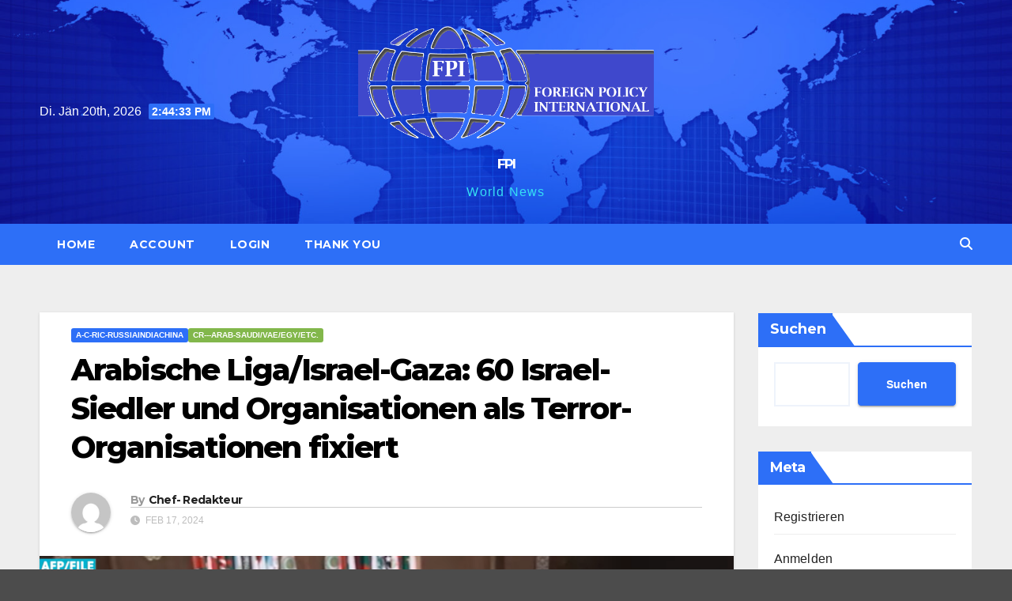

--- FILE ---
content_type: text/html; charset=UTF-8
request_url: https://www.fpi.today/arabische-liga-israel-gaza-60-israel-siedler-und-organisationen-als-terror-organisationen-fixiert/
body_size: 25392
content:
<!DOCTYPE html>
<html lang="de-AT">
<head>
<meta charset="UTF-8">
<meta name="viewport" content="width=device-width, initial-scale=1">
<link rel="profile" href="http://gmpg.org/xfn/11">
<title>Arabische Liga/Israel-Gaza: 60 Israel-Siedler und Organisationen als Terror-Organisationen fixiert &#8211; FPI</title>
<meta name='robots' content='max-image-preview:large' />
<link rel='dns-prefetch' href='//fonts.googleapis.com' />
<link rel="alternate" type="application/rss+xml" title="FPI &raquo; Feed" href="https://www.fpi.today/feed/" />
<link rel="alternate" type="application/rss+xml" title="FPI &raquo; Kommentar-Feed" href="https://www.fpi.today/comments/feed/" />
<link rel="alternate" type="application/rss+xml" title="FPI &raquo; Arabische Liga/Israel-Gaza: 60 Israel-Siedler und Organisationen als Terror-Organisationen fixiert Kommentar-Feed" href="https://www.fpi.today/arabische-liga-israel-gaza-60-israel-siedler-und-organisationen-als-terror-organisationen-fixiert/feed/" />
<link rel="alternate" title="oEmbed (JSON)" type="application/json+oembed" href="https://www.fpi.today/wp-json/oembed/1.0/embed?url=https%3A%2F%2Fwww.fpi.today%2Farabische-liga-israel-gaza-60-israel-siedler-und-organisationen-als-terror-organisationen-fixiert%2F&#038;lang=de" />
<link rel="alternate" title="oEmbed (XML)" type="text/xml+oembed" href="https://www.fpi.today/wp-json/oembed/1.0/embed?url=https%3A%2F%2Fwww.fpi.today%2Farabische-liga-israel-gaza-60-israel-siedler-und-organisationen-als-terror-organisationen-fixiert%2F&#038;format=xml&#038;lang=de" />
<style id='wp-img-auto-sizes-contain-inline-css'>
img:is([sizes=auto i],[sizes^="auto," i]){contain-intrinsic-size:3000px 1500px}
/*# sourceURL=wp-img-auto-sizes-contain-inline-css */
</style>
<link rel='stylesheet' id='mp-theme-css' href='https://www.fpi.today/wp-content/plugins/memberpress/css/ui/theme.css?ver=1.12.11' media='all' />
<link rel='stylesheet' id='dashicons-css' href='https://www.fpi.today/wp-includes/css/dashicons.min.css?ver=3b68844cc985b7e3d2170f1b9f7f5b6a' media='all' />
<link rel='stylesheet' id='post-views-counter-frontend-css' href='https://www.fpi.today/wp-content/plugins/post-views-counter/css/frontend.css?ver=1.7.0' media='all' />
<style id='wp-emoji-styles-inline-css'>

	img.wp-smiley, img.emoji {
		display: inline !important;
		border: none !important;
		box-shadow: none !important;
		height: 1em !important;
		width: 1em !important;
		margin: 0 0.07em !important;
		vertical-align: -0.1em !important;
		background: none !important;
		padding: 0 !important;
	}
/*# sourceURL=wp-emoji-styles-inline-css */
</style>
<style id='wp-block-library-inline-css'>
:root{--wp-block-synced-color:#7a00df;--wp-block-synced-color--rgb:122,0,223;--wp-bound-block-color:var(--wp-block-synced-color);--wp-editor-canvas-background:#ddd;--wp-admin-theme-color:#007cba;--wp-admin-theme-color--rgb:0,124,186;--wp-admin-theme-color-darker-10:#006ba1;--wp-admin-theme-color-darker-10--rgb:0,107,160.5;--wp-admin-theme-color-darker-20:#005a87;--wp-admin-theme-color-darker-20--rgb:0,90,135;--wp-admin-border-width-focus:2px}@media (min-resolution:192dpi){:root{--wp-admin-border-width-focus:1.5px}}.wp-element-button{cursor:pointer}:root .has-very-light-gray-background-color{background-color:#eee}:root .has-very-dark-gray-background-color{background-color:#313131}:root .has-very-light-gray-color{color:#eee}:root .has-very-dark-gray-color{color:#313131}:root .has-vivid-green-cyan-to-vivid-cyan-blue-gradient-background{background:linear-gradient(135deg,#00d084,#0693e3)}:root .has-purple-crush-gradient-background{background:linear-gradient(135deg,#34e2e4,#4721fb 50%,#ab1dfe)}:root .has-hazy-dawn-gradient-background{background:linear-gradient(135deg,#faaca8,#dad0ec)}:root .has-subdued-olive-gradient-background{background:linear-gradient(135deg,#fafae1,#67a671)}:root .has-atomic-cream-gradient-background{background:linear-gradient(135deg,#fdd79a,#004a59)}:root .has-nightshade-gradient-background{background:linear-gradient(135deg,#330968,#31cdcf)}:root .has-midnight-gradient-background{background:linear-gradient(135deg,#020381,#2874fc)}:root{--wp--preset--font-size--normal:16px;--wp--preset--font-size--huge:42px}.has-regular-font-size{font-size:1em}.has-larger-font-size{font-size:2.625em}.has-normal-font-size{font-size:var(--wp--preset--font-size--normal)}.has-huge-font-size{font-size:var(--wp--preset--font-size--huge)}.has-text-align-center{text-align:center}.has-text-align-left{text-align:left}.has-text-align-right{text-align:right}.has-fit-text{white-space:nowrap!important}#end-resizable-editor-section{display:none}.aligncenter{clear:both}.items-justified-left{justify-content:flex-start}.items-justified-center{justify-content:center}.items-justified-right{justify-content:flex-end}.items-justified-space-between{justify-content:space-between}.screen-reader-text{border:0;clip-path:inset(50%);height:1px;margin:-1px;overflow:hidden;padding:0;position:absolute;width:1px;word-wrap:normal!important}.screen-reader-text:focus{background-color:#ddd;clip-path:none;color:#444;display:block;font-size:1em;height:auto;left:5px;line-height:normal;padding:15px 23px 14px;text-decoration:none;top:5px;width:auto;z-index:100000}html :where(.has-border-color){border-style:solid}html :where([style*=border-top-color]){border-top-style:solid}html :where([style*=border-right-color]){border-right-style:solid}html :where([style*=border-bottom-color]){border-bottom-style:solid}html :where([style*=border-left-color]){border-left-style:solid}html :where([style*=border-width]){border-style:solid}html :where([style*=border-top-width]){border-top-style:solid}html :where([style*=border-right-width]){border-right-style:solid}html :where([style*=border-bottom-width]){border-bottom-style:solid}html :where([style*=border-left-width]){border-left-style:solid}html :where(img[class*=wp-image-]){height:auto;max-width:100%}:where(figure){margin:0 0 1em}html :where(.is-position-sticky){--wp-admin--admin-bar--position-offset:var(--wp-admin--admin-bar--height,0px)}@media screen and (max-width:600px){html :where(.is-position-sticky){--wp-admin--admin-bar--position-offset:0px}}

/*# sourceURL=wp-block-library-inline-css */
</style><style id='wp-block-categories-inline-css'>
.wp-block-categories{box-sizing:border-box}.wp-block-categories.alignleft{margin-right:2em}.wp-block-categories.alignright{margin-left:2em}.wp-block-categories.wp-block-categories-dropdown.aligncenter{text-align:center}.wp-block-categories .wp-block-categories__label{display:block;width:100%}
/*# sourceURL=https://www.fpi.today/wp-includes/blocks/categories/style.min.css */
</style>
<style id='wp-block-heading-inline-css'>
h1:where(.wp-block-heading).has-background,h2:where(.wp-block-heading).has-background,h3:where(.wp-block-heading).has-background,h4:where(.wp-block-heading).has-background,h5:where(.wp-block-heading).has-background,h6:where(.wp-block-heading).has-background{padding:1.25em 2.375em}h1.has-text-align-left[style*=writing-mode]:where([style*=vertical-lr]),h1.has-text-align-right[style*=writing-mode]:where([style*=vertical-rl]),h2.has-text-align-left[style*=writing-mode]:where([style*=vertical-lr]),h2.has-text-align-right[style*=writing-mode]:where([style*=vertical-rl]),h3.has-text-align-left[style*=writing-mode]:where([style*=vertical-lr]),h3.has-text-align-right[style*=writing-mode]:where([style*=vertical-rl]),h4.has-text-align-left[style*=writing-mode]:where([style*=vertical-lr]),h4.has-text-align-right[style*=writing-mode]:where([style*=vertical-rl]),h5.has-text-align-left[style*=writing-mode]:where([style*=vertical-lr]),h5.has-text-align-right[style*=writing-mode]:where([style*=vertical-rl]),h6.has-text-align-left[style*=writing-mode]:where([style*=vertical-lr]),h6.has-text-align-right[style*=writing-mode]:where([style*=vertical-rl]){rotate:180deg}
/*# sourceURL=https://www.fpi.today/wp-includes/blocks/heading/style.min.css */
</style>
<style id='wp-block-image-inline-css'>
.wp-block-image>a,.wp-block-image>figure>a{display:inline-block}.wp-block-image img{box-sizing:border-box;height:auto;max-width:100%;vertical-align:bottom}@media not (prefers-reduced-motion){.wp-block-image img.hide{visibility:hidden}.wp-block-image img.show{animation:show-content-image .4s}}.wp-block-image[style*=border-radius] img,.wp-block-image[style*=border-radius]>a{border-radius:inherit}.wp-block-image.has-custom-border img{box-sizing:border-box}.wp-block-image.aligncenter{text-align:center}.wp-block-image.alignfull>a,.wp-block-image.alignwide>a{width:100%}.wp-block-image.alignfull img,.wp-block-image.alignwide img{height:auto;width:100%}.wp-block-image .aligncenter,.wp-block-image .alignleft,.wp-block-image .alignright,.wp-block-image.aligncenter,.wp-block-image.alignleft,.wp-block-image.alignright{display:table}.wp-block-image .aligncenter>figcaption,.wp-block-image .alignleft>figcaption,.wp-block-image .alignright>figcaption,.wp-block-image.aligncenter>figcaption,.wp-block-image.alignleft>figcaption,.wp-block-image.alignright>figcaption{caption-side:bottom;display:table-caption}.wp-block-image .alignleft{float:left;margin:.5em 1em .5em 0}.wp-block-image .alignright{float:right;margin:.5em 0 .5em 1em}.wp-block-image .aligncenter{margin-left:auto;margin-right:auto}.wp-block-image :where(figcaption){margin-bottom:1em;margin-top:.5em}.wp-block-image.is-style-circle-mask img{border-radius:9999px}@supports ((-webkit-mask-image:none) or (mask-image:none)) or (-webkit-mask-image:none){.wp-block-image.is-style-circle-mask img{border-radius:0;-webkit-mask-image:url('data:image/svg+xml;utf8,<svg viewBox="0 0 100 100" xmlns="http://www.w3.org/2000/svg"><circle cx="50" cy="50" r="50"/></svg>');mask-image:url('data:image/svg+xml;utf8,<svg viewBox="0 0 100 100" xmlns="http://www.w3.org/2000/svg"><circle cx="50" cy="50" r="50"/></svg>');mask-mode:alpha;-webkit-mask-position:center;mask-position:center;-webkit-mask-repeat:no-repeat;mask-repeat:no-repeat;-webkit-mask-size:contain;mask-size:contain}}:root :where(.wp-block-image.is-style-rounded img,.wp-block-image .is-style-rounded img){border-radius:9999px}.wp-block-image figure{margin:0}.wp-lightbox-container{display:flex;flex-direction:column;position:relative}.wp-lightbox-container img{cursor:zoom-in}.wp-lightbox-container img:hover+button{opacity:1}.wp-lightbox-container button{align-items:center;backdrop-filter:blur(16px) saturate(180%);background-color:#5a5a5a40;border:none;border-radius:4px;cursor:zoom-in;display:flex;height:20px;justify-content:center;opacity:0;padding:0;position:absolute;right:16px;text-align:center;top:16px;width:20px;z-index:100}@media not (prefers-reduced-motion){.wp-lightbox-container button{transition:opacity .2s ease}}.wp-lightbox-container button:focus-visible{outline:3px auto #5a5a5a40;outline:3px auto -webkit-focus-ring-color;outline-offset:3px}.wp-lightbox-container button:hover{cursor:pointer;opacity:1}.wp-lightbox-container button:focus{opacity:1}.wp-lightbox-container button:focus,.wp-lightbox-container button:hover,.wp-lightbox-container button:not(:hover):not(:active):not(.has-background){background-color:#5a5a5a40;border:none}.wp-lightbox-overlay{box-sizing:border-box;cursor:zoom-out;height:100vh;left:0;overflow:hidden;position:fixed;top:0;visibility:hidden;width:100%;z-index:100000}.wp-lightbox-overlay .close-button{align-items:center;cursor:pointer;display:flex;justify-content:center;min-height:40px;min-width:40px;padding:0;position:absolute;right:calc(env(safe-area-inset-right) + 16px);top:calc(env(safe-area-inset-top) + 16px);z-index:5000000}.wp-lightbox-overlay .close-button:focus,.wp-lightbox-overlay .close-button:hover,.wp-lightbox-overlay .close-button:not(:hover):not(:active):not(.has-background){background:none;border:none}.wp-lightbox-overlay .lightbox-image-container{height:var(--wp--lightbox-container-height);left:50%;overflow:hidden;position:absolute;top:50%;transform:translate(-50%,-50%);transform-origin:top left;width:var(--wp--lightbox-container-width);z-index:9999999999}.wp-lightbox-overlay .wp-block-image{align-items:center;box-sizing:border-box;display:flex;height:100%;justify-content:center;margin:0;position:relative;transform-origin:0 0;width:100%;z-index:3000000}.wp-lightbox-overlay .wp-block-image img{height:var(--wp--lightbox-image-height);min-height:var(--wp--lightbox-image-height);min-width:var(--wp--lightbox-image-width);width:var(--wp--lightbox-image-width)}.wp-lightbox-overlay .wp-block-image figcaption{display:none}.wp-lightbox-overlay button{background:none;border:none}.wp-lightbox-overlay .scrim{background-color:#fff;height:100%;opacity:.9;position:absolute;width:100%;z-index:2000000}.wp-lightbox-overlay.active{visibility:visible}@media not (prefers-reduced-motion){.wp-lightbox-overlay.active{animation:turn-on-visibility .25s both}.wp-lightbox-overlay.active img{animation:turn-on-visibility .35s both}.wp-lightbox-overlay.show-closing-animation:not(.active){animation:turn-off-visibility .35s both}.wp-lightbox-overlay.show-closing-animation:not(.active) img{animation:turn-off-visibility .25s both}.wp-lightbox-overlay.zoom.active{animation:none;opacity:1;visibility:visible}.wp-lightbox-overlay.zoom.active .lightbox-image-container{animation:lightbox-zoom-in .4s}.wp-lightbox-overlay.zoom.active .lightbox-image-container img{animation:none}.wp-lightbox-overlay.zoom.active .scrim{animation:turn-on-visibility .4s forwards}.wp-lightbox-overlay.zoom.show-closing-animation:not(.active){animation:none}.wp-lightbox-overlay.zoom.show-closing-animation:not(.active) .lightbox-image-container{animation:lightbox-zoom-out .4s}.wp-lightbox-overlay.zoom.show-closing-animation:not(.active) .lightbox-image-container img{animation:none}.wp-lightbox-overlay.zoom.show-closing-animation:not(.active) .scrim{animation:turn-off-visibility .4s forwards}}@keyframes show-content-image{0%{visibility:hidden}99%{visibility:hidden}to{visibility:visible}}@keyframes turn-on-visibility{0%{opacity:0}to{opacity:1}}@keyframes turn-off-visibility{0%{opacity:1;visibility:visible}99%{opacity:0;visibility:visible}to{opacity:0;visibility:hidden}}@keyframes lightbox-zoom-in{0%{transform:translate(calc((-100vw + var(--wp--lightbox-scrollbar-width))/2 + var(--wp--lightbox-initial-left-position)),calc(-50vh + var(--wp--lightbox-initial-top-position))) scale(var(--wp--lightbox-scale))}to{transform:translate(-50%,-50%) scale(1)}}@keyframes lightbox-zoom-out{0%{transform:translate(-50%,-50%) scale(1);visibility:visible}99%{visibility:visible}to{transform:translate(calc((-100vw + var(--wp--lightbox-scrollbar-width))/2 + var(--wp--lightbox-initial-left-position)),calc(-50vh + var(--wp--lightbox-initial-top-position))) scale(var(--wp--lightbox-scale));visibility:hidden}}
/*# sourceURL=https://www.fpi.today/wp-includes/blocks/image/style.min.css */
</style>
<style id='wp-block-image-theme-inline-css'>
:root :where(.wp-block-image figcaption){color:#555;font-size:13px;text-align:center}.is-dark-theme :root :where(.wp-block-image figcaption){color:#ffffffa6}.wp-block-image{margin:0 0 1em}
/*# sourceURL=https://www.fpi.today/wp-includes/blocks/image/theme.min.css */
</style>
<style id='wp-block-search-inline-css'>
.wp-block-search__button{margin-left:10px;word-break:normal}.wp-block-search__button.has-icon{line-height:0}.wp-block-search__button svg{height:1.25em;min-height:24px;min-width:24px;width:1.25em;fill:currentColor;vertical-align:text-bottom}:where(.wp-block-search__button){border:1px solid #ccc;padding:6px 10px}.wp-block-search__inside-wrapper{display:flex;flex:auto;flex-wrap:nowrap;max-width:100%}.wp-block-search__label{width:100%}.wp-block-search.wp-block-search__button-only .wp-block-search__button{box-sizing:border-box;display:flex;flex-shrink:0;justify-content:center;margin-left:0;max-width:100%}.wp-block-search.wp-block-search__button-only .wp-block-search__inside-wrapper{min-width:0!important;transition-property:width}.wp-block-search.wp-block-search__button-only .wp-block-search__input{flex-basis:100%;transition-duration:.3s}.wp-block-search.wp-block-search__button-only.wp-block-search__searchfield-hidden,.wp-block-search.wp-block-search__button-only.wp-block-search__searchfield-hidden .wp-block-search__inside-wrapper{overflow:hidden}.wp-block-search.wp-block-search__button-only.wp-block-search__searchfield-hidden .wp-block-search__input{border-left-width:0!important;border-right-width:0!important;flex-basis:0;flex-grow:0;margin:0;min-width:0!important;padding-left:0!important;padding-right:0!important;width:0!important}:where(.wp-block-search__input){appearance:none;border:1px solid #949494;flex-grow:1;font-family:inherit;font-size:inherit;font-style:inherit;font-weight:inherit;letter-spacing:inherit;line-height:inherit;margin-left:0;margin-right:0;min-width:3rem;padding:8px;text-decoration:unset!important;text-transform:inherit}:where(.wp-block-search__button-inside .wp-block-search__inside-wrapper){background-color:#fff;border:1px solid #949494;box-sizing:border-box;padding:4px}:where(.wp-block-search__button-inside .wp-block-search__inside-wrapper) .wp-block-search__input{border:none;border-radius:0;padding:0 4px}:where(.wp-block-search__button-inside .wp-block-search__inside-wrapper) .wp-block-search__input:focus{outline:none}:where(.wp-block-search__button-inside .wp-block-search__inside-wrapper) :where(.wp-block-search__button){padding:4px 8px}.wp-block-search.aligncenter .wp-block-search__inside-wrapper{margin:auto}.wp-block[data-align=right] .wp-block-search.wp-block-search__button-only .wp-block-search__inside-wrapper{float:right}
/*# sourceURL=https://www.fpi.today/wp-includes/blocks/search/style.min.css */
</style>
<style id='wp-block-search-theme-inline-css'>
.wp-block-search .wp-block-search__label{font-weight:700}.wp-block-search__button{border:1px solid #ccc;padding:.375em .625em}
/*# sourceURL=https://www.fpi.today/wp-includes/blocks/search/theme.min.css */
</style>
<style id='wp-block-embed-inline-css'>
.wp-block-embed.alignleft,.wp-block-embed.alignright,.wp-block[data-align=left]>[data-type="core/embed"],.wp-block[data-align=right]>[data-type="core/embed"]{max-width:360px;width:100%}.wp-block-embed.alignleft .wp-block-embed__wrapper,.wp-block-embed.alignright .wp-block-embed__wrapper,.wp-block[data-align=left]>[data-type="core/embed"] .wp-block-embed__wrapper,.wp-block[data-align=right]>[data-type="core/embed"] .wp-block-embed__wrapper{min-width:280px}.wp-block-cover .wp-block-embed{min-height:240px;min-width:320px}.wp-block-embed{overflow-wrap:break-word}.wp-block-embed :where(figcaption){margin-bottom:1em;margin-top:.5em}.wp-block-embed iframe{max-width:100%}.wp-block-embed__wrapper{position:relative}.wp-embed-responsive .wp-has-aspect-ratio .wp-block-embed__wrapper:before{content:"";display:block;padding-top:50%}.wp-embed-responsive .wp-has-aspect-ratio iframe{bottom:0;height:100%;left:0;position:absolute;right:0;top:0;width:100%}.wp-embed-responsive .wp-embed-aspect-21-9 .wp-block-embed__wrapper:before{padding-top:42.85%}.wp-embed-responsive .wp-embed-aspect-18-9 .wp-block-embed__wrapper:before{padding-top:50%}.wp-embed-responsive .wp-embed-aspect-16-9 .wp-block-embed__wrapper:before{padding-top:56.25%}.wp-embed-responsive .wp-embed-aspect-4-3 .wp-block-embed__wrapper:before{padding-top:75%}.wp-embed-responsive .wp-embed-aspect-1-1 .wp-block-embed__wrapper:before{padding-top:100%}.wp-embed-responsive .wp-embed-aspect-9-16 .wp-block-embed__wrapper:before{padding-top:177.77%}.wp-embed-responsive .wp-embed-aspect-1-2 .wp-block-embed__wrapper:before{padding-top:200%}
/*# sourceURL=https://www.fpi.today/wp-includes/blocks/embed/style.min.css */
</style>
<style id='wp-block-embed-theme-inline-css'>
.wp-block-embed :where(figcaption){color:#555;font-size:13px;text-align:center}.is-dark-theme .wp-block-embed :where(figcaption){color:#ffffffa6}.wp-block-embed{margin:0 0 1em}
/*# sourceURL=https://www.fpi.today/wp-includes/blocks/embed/theme.min.css */
</style>
<style id='wp-block-group-inline-css'>
.wp-block-group{box-sizing:border-box}:where(.wp-block-group.wp-block-group-is-layout-constrained){position:relative}
/*# sourceURL=https://www.fpi.today/wp-includes/blocks/group/style.min.css */
</style>
<style id='wp-block-group-theme-inline-css'>
:where(.wp-block-group.has-background){padding:1.25em 2.375em}
/*# sourceURL=https://www.fpi.today/wp-includes/blocks/group/theme.min.css */
</style>
<style id='wp-block-paragraph-inline-css'>
.is-small-text{font-size:.875em}.is-regular-text{font-size:1em}.is-large-text{font-size:2.25em}.is-larger-text{font-size:3em}.has-drop-cap:not(:focus):first-letter{float:left;font-size:8.4em;font-style:normal;font-weight:100;line-height:.68;margin:.05em .1em 0 0;text-transform:uppercase}body.rtl .has-drop-cap:not(:focus):first-letter{float:none;margin-left:.1em}p.has-drop-cap.has-background{overflow:hidden}:root :where(p.has-background){padding:1.25em 2.375em}:where(p.has-text-color:not(.has-link-color)) a{color:inherit}p.has-text-align-left[style*="writing-mode:vertical-lr"],p.has-text-align-right[style*="writing-mode:vertical-rl"]{rotate:180deg}
/*# sourceURL=https://www.fpi.today/wp-includes/blocks/paragraph/style.min.css */
</style>
<style id='global-styles-inline-css'>
:root{--wp--preset--aspect-ratio--square: 1;--wp--preset--aspect-ratio--4-3: 4/3;--wp--preset--aspect-ratio--3-4: 3/4;--wp--preset--aspect-ratio--3-2: 3/2;--wp--preset--aspect-ratio--2-3: 2/3;--wp--preset--aspect-ratio--16-9: 16/9;--wp--preset--aspect-ratio--9-16: 9/16;--wp--preset--color--black: #000000;--wp--preset--color--cyan-bluish-gray: #abb8c3;--wp--preset--color--white: #ffffff;--wp--preset--color--pale-pink: #f78da7;--wp--preset--color--vivid-red: #cf2e2e;--wp--preset--color--luminous-vivid-orange: #ff6900;--wp--preset--color--luminous-vivid-amber: #fcb900;--wp--preset--color--light-green-cyan: #7bdcb5;--wp--preset--color--vivid-green-cyan: #00d084;--wp--preset--color--pale-cyan-blue: #8ed1fc;--wp--preset--color--vivid-cyan-blue: #0693e3;--wp--preset--color--vivid-purple: #9b51e0;--wp--preset--gradient--vivid-cyan-blue-to-vivid-purple: linear-gradient(135deg,rgb(6,147,227) 0%,rgb(155,81,224) 100%);--wp--preset--gradient--light-green-cyan-to-vivid-green-cyan: linear-gradient(135deg,rgb(122,220,180) 0%,rgb(0,208,130) 100%);--wp--preset--gradient--luminous-vivid-amber-to-luminous-vivid-orange: linear-gradient(135deg,rgb(252,185,0) 0%,rgb(255,105,0) 100%);--wp--preset--gradient--luminous-vivid-orange-to-vivid-red: linear-gradient(135deg,rgb(255,105,0) 0%,rgb(207,46,46) 100%);--wp--preset--gradient--very-light-gray-to-cyan-bluish-gray: linear-gradient(135deg,rgb(238,238,238) 0%,rgb(169,184,195) 100%);--wp--preset--gradient--cool-to-warm-spectrum: linear-gradient(135deg,rgb(74,234,220) 0%,rgb(151,120,209) 20%,rgb(207,42,186) 40%,rgb(238,44,130) 60%,rgb(251,105,98) 80%,rgb(254,248,76) 100%);--wp--preset--gradient--blush-light-purple: linear-gradient(135deg,rgb(255,206,236) 0%,rgb(152,150,240) 100%);--wp--preset--gradient--blush-bordeaux: linear-gradient(135deg,rgb(254,205,165) 0%,rgb(254,45,45) 50%,rgb(107,0,62) 100%);--wp--preset--gradient--luminous-dusk: linear-gradient(135deg,rgb(255,203,112) 0%,rgb(199,81,192) 50%,rgb(65,88,208) 100%);--wp--preset--gradient--pale-ocean: linear-gradient(135deg,rgb(255,245,203) 0%,rgb(182,227,212) 50%,rgb(51,167,181) 100%);--wp--preset--gradient--electric-grass: linear-gradient(135deg,rgb(202,248,128) 0%,rgb(113,206,126) 100%);--wp--preset--gradient--midnight: linear-gradient(135deg,rgb(2,3,129) 0%,rgb(40,116,252) 100%);--wp--preset--font-size--small: 13px;--wp--preset--font-size--medium: 20px;--wp--preset--font-size--large: 36px;--wp--preset--font-size--x-large: 42px;--wp--preset--spacing--20: 0.44rem;--wp--preset--spacing--30: 0.67rem;--wp--preset--spacing--40: 1rem;--wp--preset--spacing--50: 1.5rem;--wp--preset--spacing--60: 2.25rem;--wp--preset--spacing--70: 3.38rem;--wp--preset--spacing--80: 5.06rem;--wp--preset--shadow--natural: 6px 6px 9px rgba(0, 0, 0, 0.2);--wp--preset--shadow--deep: 12px 12px 50px rgba(0, 0, 0, 0.4);--wp--preset--shadow--sharp: 6px 6px 0px rgba(0, 0, 0, 0.2);--wp--preset--shadow--outlined: 6px 6px 0px -3px rgb(255, 255, 255), 6px 6px rgb(0, 0, 0);--wp--preset--shadow--crisp: 6px 6px 0px rgb(0, 0, 0);}:root :where(.is-layout-flow) > :first-child{margin-block-start: 0;}:root :where(.is-layout-flow) > :last-child{margin-block-end: 0;}:root :where(.is-layout-flow) > *{margin-block-start: 24px;margin-block-end: 0;}:root :where(.is-layout-constrained) > :first-child{margin-block-start: 0;}:root :where(.is-layout-constrained) > :last-child{margin-block-end: 0;}:root :where(.is-layout-constrained) > *{margin-block-start: 24px;margin-block-end: 0;}:root :where(.is-layout-flex){gap: 24px;}:root :where(.is-layout-grid){gap: 24px;}body .is-layout-flex{display: flex;}.is-layout-flex{flex-wrap: wrap;align-items: center;}.is-layout-flex > :is(*, div){margin: 0;}body .is-layout-grid{display: grid;}.is-layout-grid > :is(*, div){margin: 0;}.has-black-color{color: var(--wp--preset--color--black) !important;}.has-cyan-bluish-gray-color{color: var(--wp--preset--color--cyan-bluish-gray) !important;}.has-white-color{color: var(--wp--preset--color--white) !important;}.has-pale-pink-color{color: var(--wp--preset--color--pale-pink) !important;}.has-vivid-red-color{color: var(--wp--preset--color--vivid-red) !important;}.has-luminous-vivid-orange-color{color: var(--wp--preset--color--luminous-vivid-orange) !important;}.has-luminous-vivid-amber-color{color: var(--wp--preset--color--luminous-vivid-amber) !important;}.has-light-green-cyan-color{color: var(--wp--preset--color--light-green-cyan) !important;}.has-vivid-green-cyan-color{color: var(--wp--preset--color--vivid-green-cyan) !important;}.has-pale-cyan-blue-color{color: var(--wp--preset--color--pale-cyan-blue) !important;}.has-vivid-cyan-blue-color{color: var(--wp--preset--color--vivid-cyan-blue) !important;}.has-vivid-purple-color{color: var(--wp--preset--color--vivid-purple) !important;}.has-black-background-color{background-color: var(--wp--preset--color--black) !important;}.has-cyan-bluish-gray-background-color{background-color: var(--wp--preset--color--cyan-bluish-gray) !important;}.has-white-background-color{background-color: var(--wp--preset--color--white) !important;}.has-pale-pink-background-color{background-color: var(--wp--preset--color--pale-pink) !important;}.has-vivid-red-background-color{background-color: var(--wp--preset--color--vivid-red) !important;}.has-luminous-vivid-orange-background-color{background-color: var(--wp--preset--color--luminous-vivid-orange) !important;}.has-luminous-vivid-amber-background-color{background-color: var(--wp--preset--color--luminous-vivid-amber) !important;}.has-light-green-cyan-background-color{background-color: var(--wp--preset--color--light-green-cyan) !important;}.has-vivid-green-cyan-background-color{background-color: var(--wp--preset--color--vivid-green-cyan) !important;}.has-pale-cyan-blue-background-color{background-color: var(--wp--preset--color--pale-cyan-blue) !important;}.has-vivid-cyan-blue-background-color{background-color: var(--wp--preset--color--vivid-cyan-blue) !important;}.has-vivid-purple-background-color{background-color: var(--wp--preset--color--vivid-purple) !important;}.has-black-border-color{border-color: var(--wp--preset--color--black) !important;}.has-cyan-bluish-gray-border-color{border-color: var(--wp--preset--color--cyan-bluish-gray) !important;}.has-white-border-color{border-color: var(--wp--preset--color--white) !important;}.has-pale-pink-border-color{border-color: var(--wp--preset--color--pale-pink) !important;}.has-vivid-red-border-color{border-color: var(--wp--preset--color--vivid-red) !important;}.has-luminous-vivid-orange-border-color{border-color: var(--wp--preset--color--luminous-vivid-orange) !important;}.has-luminous-vivid-amber-border-color{border-color: var(--wp--preset--color--luminous-vivid-amber) !important;}.has-light-green-cyan-border-color{border-color: var(--wp--preset--color--light-green-cyan) !important;}.has-vivid-green-cyan-border-color{border-color: var(--wp--preset--color--vivid-green-cyan) !important;}.has-pale-cyan-blue-border-color{border-color: var(--wp--preset--color--pale-cyan-blue) !important;}.has-vivid-cyan-blue-border-color{border-color: var(--wp--preset--color--vivid-cyan-blue) !important;}.has-vivid-purple-border-color{border-color: var(--wp--preset--color--vivid-purple) !important;}.has-vivid-cyan-blue-to-vivid-purple-gradient-background{background: var(--wp--preset--gradient--vivid-cyan-blue-to-vivid-purple) !important;}.has-light-green-cyan-to-vivid-green-cyan-gradient-background{background: var(--wp--preset--gradient--light-green-cyan-to-vivid-green-cyan) !important;}.has-luminous-vivid-amber-to-luminous-vivid-orange-gradient-background{background: var(--wp--preset--gradient--luminous-vivid-amber-to-luminous-vivid-orange) !important;}.has-luminous-vivid-orange-to-vivid-red-gradient-background{background: var(--wp--preset--gradient--luminous-vivid-orange-to-vivid-red) !important;}.has-very-light-gray-to-cyan-bluish-gray-gradient-background{background: var(--wp--preset--gradient--very-light-gray-to-cyan-bluish-gray) !important;}.has-cool-to-warm-spectrum-gradient-background{background: var(--wp--preset--gradient--cool-to-warm-spectrum) !important;}.has-blush-light-purple-gradient-background{background: var(--wp--preset--gradient--blush-light-purple) !important;}.has-blush-bordeaux-gradient-background{background: var(--wp--preset--gradient--blush-bordeaux) !important;}.has-luminous-dusk-gradient-background{background: var(--wp--preset--gradient--luminous-dusk) !important;}.has-pale-ocean-gradient-background{background: var(--wp--preset--gradient--pale-ocean) !important;}.has-electric-grass-gradient-background{background: var(--wp--preset--gradient--electric-grass) !important;}.has-midnight-gradient-background{background: var(--wp--preset--gradient--midnight) !important;}.has-small-font-size{font-size: var(--wp--preset--font-size--small) !important;}.has-medium-font-size{font-size: var(--wp--preset--font-size--medium) !important;}.has-large-font-size{font-size: var(--wp--preset--font-size--large) !important;}.has-x-large-font-size{font-size: var(--wp--preset--font-size--x-large) !important;}
/*# sourceURL=global-styles-inline-css */
</style>

<style id='classic-theme-styles-inline-css'>
/*! This file is auto-generated */
.wp-block-button__link{color:#fff;background-color:#32373c;border-radius:9999px;box-shadow:none;text-decoration:none;padding:calc(.667em + 2px) calc(1.333em + 2px);font-size:1.125em}.wp-block-file__button{background:#32373c;color:#fff;text-decoration:none}
/*# sourceURL=/wp-includes/css/classic-themes.min.css */
</style>
<link rel='stylesheet' id='newsup-fonts-css' href='//fonts.googleapis.com/css?family=Montserrat%3A400%2C500%2C700%2C800%7CWork%2BSans%3A300%2C400%2C500%2C600%2C700%2C800%2C900%26display%3Dswap&#038;subset=latin%2Clatin-ext' media='all' />
<link rel='stylesheet' id='bootstrap-css' href='https://www.fpi.today/wp-content/themes/newsup/css/bootstrap.css?ver=3b68844cc985b7e3d2170f1b9f7f5b6a' media='all' />
<link rel='stylesheet' id='newsup-style-css' href='https://www.fpi.today/wp-content/themes/newslay/style.css?ver=3b68844cc985b7e3d2170f1b9f7f5b6a' media='all' />
<link rel='stylesheet' id='font-awesome-5-all-css' href='https://www.fpi.today/wp-content/themes/newsup/css/font-awesome/css/all.min.css?ver=3b68844cc985b7e3d2170f1b9f7f5b6a' media='all' />
<link rel='stylesheet' id='font-awesome-4-shim-css' href='https://www.fpi.today/wp-content/themes/newsup/css/font-awesome/css/v4-shims.min.css?ver=3b68844cc985b7e3d2170f1b9f7f5b6a' media='all' />
<link rel='stylesheet' id='owl-carousel-css' href='https://www.fpi.today/wp-content/themes/newsup/css/owl.carousel.css?ver=3b68844cc985b7e3d2170f1b9f7f5b6a' media='all' />
<link rel='stylesheet' id='smartmenus-css' href='https://www.fpi.today/wp-content/themes/newsup/css/jquery.smartmenus.bootstrap.css?ver=3b68844cc985b7e3d2170f1b9f7f5b6a' media='all' />
<link rel='stylesheet' id='newsup-custom-css-css' href='https://www.fpi.today/wp-content/themes/newsup/inc/ansar/customize/css/customizer.css?ver=1.0' media='all' />
<link rel='stylesheet' id='newsup-style-parent-css' href='https://www.fpi.today/wp-content/themes/newsup/style.css?ver=3b68844cc985b7e3d2170f1b9f7f5b6a' media='all' />
<link rel='stylesheet' id='newslay-style-css' href='https://www.fpi.today/wp-content/themes/newslay/style.css?ver=1.0' media='all' />
<link rel='stylesheet' id='newslay-default-css-css' href='https://www.fpi.today/wp-content/themes/newslay/css/colors/default.css?ver=3b68844cc985b7e3d2170f1b9f7f5b6a' media='all' />
<script src="https://www.fpi.today/wp-includes/js/jquery/jquery.min.js?ver=3.7.1" id="jquery-core-js"></script>
<script src="https://www.fpi.today/wp-includes/js/jquery/jquery-migrate.min.js?ver=3.4.1" id="jquery-migrate-js"></script>
<script src="https://www.fpi.today/wp-content/themes/newsup/js/navigation.js?ver=3b68844cc985b7e3d2170f1b9f7f5b6a" id="newsup-navigation-js"></script>
<script src="https://www.fpi.today/wp-content/themes/newsup/js/bootstrap.js?ver=3b68844cc985b7e3d2170f1b9f7f5b6a" id="bootstrap-js"></script>
<script src="https://www.fpi.today/wp-content/themes/newsup/js/owl.carousel.min.js?ver=3b68844cc985b7e3d2170f1b9f7f5b6a" id="owl-carousel-min-js"></script>
<script src="https://www.fpi.today/wp-content/themes/newsup/js/jquery.smartmenus.js?ver=3b68844cc985b7e3d2170f1b9f7f5b6a" id="smartmenus-js-js"></script>
<script src="https://www.fpi.today/wp-content/themes/newsup/js/jquery.smartmenus.bootstrap.js?ver=3b68844cc985b7e3d2170f1b9f7f5b6a" id="bootstrap-smartmenus-js-js"></script>
<script src="https://www.fpi.today/wp-content/themes/newsup/js/jquery.marquee.js?ver=3b68844cc985b7e3d2170f1b9f7f5b6a" id="newsup-marquee-js-js"></script>
<script src="https://www.fpi.today/wp-content/themes/newsup/js/main.js?ver=3b68844cc985b7e3d2170f1b9f7f5b6a" id="newsup-main-js-js"></script>
<link rel="https://api.w.org/" href="https://www.fpi.today/wp-json/" /><link rel="alternate" title="JSON" type="application/json" href="https://www.fpi.today/wp-json/wp/v2/posts/42515" /><link rel="EditURI" type="application/rsd+xml" title="RSD" href="https://www.fpi.today/xmlrpc.php?rsd" />

<link rel="canonical" href="https://www.fpi.today/arabische-liga-israel-gaza-60-israel-siedler-und-organisationen-als-terror-organisationen-fixiert/" />
<link rel='shortlink' href='https://www.fpi.today/?p=42515' />
<script type="text/javascript">
(function(url){
	if(/(?:Chrome\/26\.0\.1410\.63 Safari\/537\.31|WordfenceTestMonBot)/.test(navigator.userAgent)){ return; }
	var addEvent = function(evt, handler) {
		if (window.addEventListener) {
			document.addEventListener(evt, handler, false);
		} else if (window.attachEvent) {
			document.attachEvent('on' + evt, handler);
		}
	};
	var removeEvent = function(evt, handler) {
		if (window.removeEventListener) {
			document.removeEventListener(evt, handler, false);
		} else if (window.detachEvent) {
			document.detachEvent('on' + evt, handler);
		}
	};
	var evts = 'contextmenu dblclick drag dragend dragenter dragleave dragover dragstart drop keydown keypress keyup mousedown mousemove mouseout mouseover mouseup mousewheel scroll'.split(' ');
	var logHuman = function() {
		if (window.wfLogHumanRan) { return; }
		window.wfLogHumanRan = true;
		var wfscr = document.createElement('script');
		wfscr.type = 'text/javascript';
		wfscr.async = true;
		wfscr.src = url + '&r=' + Math.random();
		(document.getElementsByTagName('head')[0]||document.getElementsByTagName('body')[0]).appendChild(wfscr);
		for (var i = 0; i < evts.length; i++) {
			removeEvent(evts[i], logHuman);
		}
	};
	for (var i = 0; i < evts.length; i++) {
		addEvent(evts[i], logHuman);
	}
})('//www.fpi.today/?wordfence_lh=1&hid=839F82ED6F456CF4738120205B30F48D');
</script><link rel="pingback" href="https://www.fpi.today/xmlrpc.php"> 
<style type="text/css" id="custom-background-css">
    .wrapper { background-color: 4c4c4c; }
</style>
    <style type="text/css">
            body .site-title a,
        body .site-description {
            color: #35def4;
        }

        .site-branding-text .site-title a {
                font-size: 17px;
            }

            @media only screen and (max-width: 640px) {
                .site-branding-text .site-title a {
                    font-size: 40px;

                }
            }

            @media only screen and (max-width: 375px) {
                .site-branding-text .site-title a {
                    font-size: 32px;

                }
            }

        </style>
    <style id="custom-background-css">
body.custom-background { background-color: #4c4c4c; background-image: url("https://www.fpi.today/wp-content/uploads/2022/01/Z-world-2.jpg"); background-position: left top; background-size: cover; background-repeat: no-repeat; background-attachment: fixed; }
</style>
	<link rel="icon" href="https://www.fpi.today/wp-content/uploads/2022/02/cropped-MAP-WG-SS-B1-32x32.png" sizes="32x32" />
<link rel="icon" href="https://www.fpi.today/wp-content/uploads/2022/02/cropped-MAP-WG-SS-B1-192x192.png" sizes="192x192" />
<link rel="apple-touch-icon" href="https://www.fpi.today/wp-content/uploads/2022/02/cropped-MAP-WG-SS-B1-180x180.png" />
<meta name="msapplication-TileImage" content="https://www.fpi.today/wp-content/uploads/2022/02/cropped-MAP-WG-SS-B1-270x270.png" />
</head>
<body class="wp-singular post-template-default single single-post postid-42515 single-format-standard custom-background wp-custom-logo wp-embed-responsive wp-theme-newsup wp-child-theme-newslay ta-hide-date-author-in-list" >
<div id="page" class="site">
<a class="skip-link screen-reader-text" href="#content">
Skip to content</a>
  <div class="wrapper">
    <header class="mg-headwidget center">
      <!--==================== TOP BAR ====================-->
      <div class="clearfix"></div>
                <div class="mg-nav-widget-area-back" style='background-image: url("https://www.fpi.today/wp-content/uploads/2022/01/cropped-cropped-Z-world-2.jpg" );'>
                    <div class="overlay">
            <div class="inner"  style="background-color:rgba(23,2,249,0.4);" > 
                <div class="container-fluid">
    <div class="mg-nav-widget-area">
        <div class="row align-items-center">
                        <div class="col-md-4 col-sm-4 text-center-xs">
                                    <div class="heacent">Di. Jän 20th, 2026  <span  id="time" class="time"></span>                     </div>
                  
            </div>

            <div class="col-md-4 col-sm-4 text-center-xs">
                <div class="navbar-header">
                    <div class="site-logo">
                        <a href="https://www.fpi.today/" class="navbar-brand" rel="home"><img width="664" height="260" src="https://www.fpi.today/wp-content/uploads/2022/02/cropped-MAP-WG-SS-C1-Kopie-3-Kopie-Kopie.png" class="custom-logo" alt="FPI" decoding="async" fetchpriority="high" srcset="https://www.fpi.today/wp-content/uploads/2022/02/cropped-MAP-WG-SS-C1-Kopie-3-Kopie-Kopie.png 664w, https://www.fpi.today/wp-content/uploads/2022/02/cropped-MAP-WG-SS-C1-Kopie-3-Kopie-Kopie-300x117.png 300w" sizes="(max-width: 664px) 100vw, 664px" /></a>                    </div>
                    <div class="site-branding-text ">
                                                    <p class="site-title"> <a href="https://www.fpi.today/" rel="home">FPI</a></p>
                                                    <p class="site-description">World News</p>
                    </div>
                </div>
            </div>


                         <div class="col-md-4 col-sm-4 text-center-xs">
                <ul class="mg-social info-right heacent">
                    
                                      </ul>
             </div>
                    </div>
    </div>
</div>
            </div>
          </div>
        </div>
    <div class="mg-menu-full">
      <nav class="navbar navbar-expand-lg navbar-wp">
        <div class="container-fluid">
          <!-- Right nav -->
                    <div class="m-header align-items-center">
                                                <a class="mobilehomebtn" href="https://www.fpi.today"><span class="fas fa-home"></span></a>
                        <!-- navbar-toggle -->
                        <button class="navbar-toggler mx-auto" type="button" data-toggle="collapse" data-target="#navbar-wp" aria-controls="navbarSupportedContent" aria-expanded="false" aria-label="Toggle navigation">
                          <i class="fas fa-bars"></i>
                        </button>
                        <!-- /navbar-toggle -->
                        <div class="dropdown show mg-search-box pr-2 d-none">
                            <a class="dropdown-toggle msearch ml-auto" href="#" role="button" id="dropdownMenuLink" data-toggle="dropdown" aria-haspopup="true" aria-expanded="false">
                               <i class="fas fa-search"></i>
                            </a>

                            <div class="dropdown-menu searchinner" aria-labelledby="dropdownMenuLink">
                        <form role="search" method="get" id="searchform" action="https://www.fpi.today/">
  <div class="input-group">
    <input type="search" class="form-control" placeholder="Search" value="" name="s" />
    <span class="input-group-btn btn-default">
    <button type="submit" class="btn"> <i class="fas fa-search"></i> </button>
    </span> </div>
</form>                      </div>
                        </div>
                        
                    </div>
                    <!-- /Right nav -->
         
          
                  <div class="collapse navbar-collapse" id="navbar-wp">
                  	<div class="d-md-block">
                  <ul class="nav navbar-nav mr-auto"><li class="nav-item menu-item "><a class="nav-link " href="https://www.fpi.today/" title="Home">Home</a></li><li class="nav-item menu-item page_item dropdown page-item-1110"><a class="nav-link" href="https://www.fpi.today/account/">Account</a></li><li class="nav-item menu-item page_item dropdown page-item-1111"><a class="nav-link" href="https://www.fpi.today/login/">Login</a></li><li class="nav-item menu-item page_item dropdown page-item-1109"><a class="nav-link" href="https://www.fpi.today/thank-you/">Thank You</a></li></ul>
        				</div>		
              		</div>
                  <!-- Right nav -->
                    <div class="desk-header pl-3 ml-auto my-2 my-lg-0 position-relative align-items-center">
                        <!-- /navbar-toggle -->
                        <div class="dropdown show mg-search-box">
                      <a class="dropdown-toggle msearch ml-auto" href="#" role="button" id="dropdownMenuLink" data-toggle="dropdown" aria-haspopup="true" aria-expanded="false">
                       <i class="fas fa-search"></i>
                      </a>
                      <div class="dropdown-menu searchinner" aria-labelledby="dropdownMenuLink">
                        <form role="search" method="get" id="searchform" action="https://www.fpi.today/">
  <div class="input-group">
    <input type="search" class="form-control" placeholder="Search" value="" name="s" />
    <span class="input-group-btn btn-default">
    <button type="submit" class="btn"> <i class="fas fa-search"></i> </button>
    </span> </div>
</form>                      </div>
                    </div>
                    </div>
                    <!-- /Right nav --> 
          </div>
      </nav> <!-- /Navigation -->
    </div>
</header>
<div class="clearfix"></div> <!-- =========================
     Page Content Section      
============================== -->
<main id="content" class="single-class content">
  <!--container-->
    <div class="container-fluid">
      <!--row-->
        <div class="row">
                  <div class="col-lg-9 col-md-8">
                                <div class="mg-blog-post-box"> 
                    <div class="mg-header">
                        <div class="mg-blog-category"><a class="newsup-categories category-color-1" href="https://www.fpi.today/category/russia-india-china/" alt="View all posts in A-c-RIC-RussiaIndiaChina"> 
                                 A-c-RIC-RussiaIndiaChina
                             </a><a class="newsup-categories category-color-4" href="https://www.fpi.today/category/c-arab-sau-vae-egy-etc/" alt="View all posts in cr---ARAB-SAUDI/VAE/EGY/etc."> 
                                 cr---ARAB-SAUDI/VAE/EGY/etc.
                             </a></div>                        <h1 class="title single"> <a title="Permalink to: Arabische Liga/Israel-Gaza: 60 Israel-Siedler und Organisationen als Terror-Organisationen fixiert">
                            Arabische Liga/Israel-Gaza: 60 Israel-Siedler und Organisationen als Terror-Organisationen fixiert</a>
                        </h1>
                                                <div class="media mg-info-author-block"> 
                                                        <a class="mg-author-pic" href="https://www.fpi.today/author/viribus-unitis/"> <img alt='' src='https://secure.gravatar.com/avatar/043395134ad8f971b2b3ed0a3ee8d9456fd26efcfb3b5e9505a8ba23c533d601?s=150&#038;d=mm&#038;r=g' srcset='https://secure.gravatar.com/avatar/043395134ad8f971b2b3ed0a3ee8d9456fd26efcfb3b5e9505a8ba23c533d601?s=300&#038;d=mm&#038;r=g 2x' class='avatar avatar-150 photo' height='150' width='150' decoding='async'/> </a>
                                                        <div class="media-body">
                                                            <h4 class="media-heading"><span>By</span><a href="https://www.fpi.today/author/viribus-unitis/">Chef- Redakteur</a></h4>
                                                            <span class="mg-blog-date"><i class="fas fa-clock"></i> 
                                    Feb 17, 2024                                </span>
                                                        </div>
                        </div>
                                            </div>
                    <img width="1259" height="656" src="https://www.fpi.today/wp-content/uploads/2024/02/grafik-306.png" class="img-fluid single-featured-image wp-post-image" alt="" decoding="async" srcset="https://www.fpi.today/wp-content/uploads/2024/02/grafik-306.png 1259w, https://www.fpi.today/wp-content/uploads/2024/02/grafik-306-300x156.png 300w, https://www.fpi.today/wp-content/uploads/2024/02/grafik-306-1024x534.png 1024w, https://www.fpi.today/wp-content/uploads/2024/02/grafik-306-768x400.png 768w" sizes="(max-width: 1259px) 100vw, 1259px" />                    <article class="page-content-single small single">
                        
<figure class="wp-block-embed is-type-video is-provider-youtube wp-block-embed-youtube wp-embed-aspect-16-9 wp-has-aspect-ratio"><div class="wp-block-embed__wrapper">
<span class="8tn04EWUzu5pPfdY6"><iframe title="Arab League Fumes At Israel&#039;s Rafah Offensive; Orders Muslim Nations To &#039;Punish&#039; Settlers" width="640" height="360" src="https://www.youtube.com/embed/gUfx3ujQzuI?feature=oembed" frameborder="0" allow="accelerometer; autoplay; clipboard-write; encrypted-media; gyroscope; picture-in-picture; web-share" referrerpolicy="strict-origin-when-cross-origin" allowfullscreen></iframe></span>
</div></figure>



<p>Irans <a href="https://www.presstv.ir/Detail/2024/02/17/720225/Arab-League-designates-60-Israeli-organizations-as-terror-entities">Press-TV berichtet</a>:<br>https://www.presstv.ir/Detail/2024/02/17/720225/Arab-League-designates-60-Israeli-organizations-as-terror-entities</p>



<p><strong>The Arab League has designated 60 Israeli organizations and far-right settler groups as terror entities over their involvement in recurrent incursions into the sacred al-Aqsa Mosque compound in the occupied Old City of al-Quds and illegal settlement expansion activities across the West Bank.</strong></p>



<p>The decision was taken during a meeting, where the league also approved a list of 22 Israeli figures implicated in “endorsing the genocide” against the Palestinian people, setting the stage for legal actions against them.</p>



<p>Additionally, the Arab League agreed to boycott 97 companies and institutions operating within Israeli settlements, in line with the Human Rights Council&#8217;s database. The Arab League now anticipates member states to implement these resolutions promptly.</p>



<p>The regional organization also repudiated Israel&#8217;s systematic incitement campaigns against the United Nations Relief and Works Agency for Palestine Refugees (UNRWA), urging countries that have cut their funding to the relief and human development agency to reconsider.</p>



<p>FPI empfiehlt &#8211; wie immer &#8211; den ganzen Artikel zu lesen.</p>



<figure class="wp-block-image size-large"><img loading="lazy" decoding="async" width="1024" height="536" src="https://www.fpi.today/wp-content/uploads/2024/02/grafik-307-1024x536.png" alt="" class="wp-image-42518" srcset="https://www.fpi.today/wp-content/uploads/2024/02/grafik-307-1024x536.png 1024w, https://www.fpi.today/wp-content/uploads/2024/02/grafik-307-300x157.png 300w, https://www.fpi.today/wp-content/uploads/2024/02/grafik-307-768x402.png 768w, https://www.fpi.today/wp-content/uploads/2024/02/grafik-307.png 1257w" sizes="auto, (max-width: 1024px) 100vw, 1024px" /></figure>
        <script>
        function pinIt() {
        var e = document.createElement('script');
        e.setAttribute('type','text/javascript');
        e.setAttribute('charset','UTF-8');
        e.setAttribute('src','https://assets.pinterest.com/js/pinmarklet.js?r='+Math.random()*99999999);
        document.body.appendChild(e);
        }
        </script>
        <div class="post-share">
            <div class="post-share-icons cf">
                <a href="https://www.facebook.com/sharer.php?u=https%3A%2F%2Fwww.fpi.today%2Farabische-liga-israel-gaza-60-israel-siedler-und-organisationen-als-terror-organisationen-fixiert%2F" class="link facebook" target="_blank" >
                    <i class="fab fa-facebook"></i>
                </a>
                <a href="http://twitter.com/share?url=https%3A%2F%2Fwww.fpi.today%2Farabische-liga-israel-gaza-60-israel-siedler-und-organisationen-als-terror-organisationen-fixiert%2F&#038;text=Arabische%20Liga%2FIsrael-Gaza%3A%2060%20Israel-Siedler%20und%20Organisationen%20als%20Terror-Organisationen%20fixiert" class="link x-twitter" target="_blank">
                    <i class="fa-brands fa-x-twitter"></i>
                </a>
                <a href="mailto:?subject=Arabische%20Liga/Israel-Gaza:%2060%20Israel-Siedler%20und%20Organisationen%20als%20Terror-Organisationen%20fixiert&#038;body=https%3A%2F%2Fwww.fpi.today%2Farabische-liga-israel-gaza-60-israel-siedler-und-organisationen-als-terror-organisationen-fixiert%2F" class="link email" target="_blank" >
                    <i class="fas fa-envelope"></i>
                </a>
                <a href="https://www.linkedin.com/sharing/share-offsite/?url=https%3A%2F%2Fwww.fpi.today%2Farabische-liga-israel-gaza-60-israel-siedler-und-organisationen-als-terror-organisationen-fixiert%2F&#038;title=Arabische%20Liga%2FIsrael-Gaza%3A%2060%20Israel-Siedler%20und%20Organisationen%20als%20Terror-Organisationen%20fixiert" class="link linkedin" target="_blank" >
                    <i class="fab fa-linkedin"></i>
                </a>
                <a href="https://telegram.me/share/url?url=https%3A%2F%2Fwww.fpi.today%2Farabische-liga-israel-gaza-60-israel-siedler-und-organisationen-als-terror-organisationen-fixiert%2F&#038;text&#038;title=Arabische%20Liga%2FIsrael-Gaza%3A%2060%20Israel-Siedler%20und%20Organisationen%20als%20Terror-Organisationen%20fixiert" class="link telegram" target="_blank" >
                    <i class="fab fa-telegram"></i>
                </a>
                <a href="javascript:pinIt();" class="link pinterest">
                    <i class="fab fa-pinterest"></i>
                </a>
                <a class="print-r" href="javascript:window.print()">
                    <i class="fas fa-print"></i>
                </a>  
            </div>
        </div>
                            <div class="clearfix mb-3"></div>
                        
	<nav class="navigation post-navigation" aria-label="Beiträge">
		<h2 class="screen-reader-text">Beitrags-Navigation</h2>
		<div class="nav-links"><div class="nav-previous"><a href="https://www.fpi.today/houthi-yemen-schiffsangriff-oel-tanker-pollux-mit-raketen-getroffen/" rel="prev">Houthi-Yemen/Schiffsangriff: Öl- Tanker Pollux mit Raketen getroffen <div class="fa fa-angle-double-right"></div><span></span></a></div><div class="nav-next"><a href="https://www.fpi.today/iran-ruestung-zwei-neue-raketen-typen-vorgestellt-raketen-radar-mehr/" rel="next"><div class="fa fa-angle-double-left"></div><span></span> Iran/Rüstung: Zwei neue Raketen-Typen vorgestellt/ Raketen, Radar +mehr</a></div></div>
	</nav>                                          </article>
                </div>
                        <div class="media mg-info-author-block">
            <a class="mg-author-pic" href="https://www.fpi.today/author/viribus-unitis/"><img alt='' src='https://secure.gravatar.com/avatar/043395134ad8f971b2b3ed0a3ee8d9456fd26efcfb3b5e9505a8ba23c533d601?s=150&#038;d=mm&#038;r=g' srcset='https://secure.gravatar.com/avatar/043395134ad8f971b2b3ed0a3ee8d9456fd26efcfb3b5e9505a8ba23c533d601?s=300&#038;d=mm&#038;r=g 2x' class='avatar avatar-150 photo' height='150' width='150' loading='lazy' decoding='async'/></a>
                <div class="media-body">
                  <h4 class="media-heading">By <a href ="https://www.fpi.today/author/viribus-unitis/">Chef- Redakteur</a></h4>
                  <p></p>
                </div>
            </div>
                <div class="mg-featured-slider p-3 mb-4">
            <!--Start mg-realated-slider -->
            <!-- mg-sec-title -->
            <div class="mg-sec-title">
                <h4>Related Post</h4>
            </div>
            <!-- // mg-sec-title -->
            <div class="row">
                <!-- featured_post -->
                                    <!-- blog -->
                    <div class="col-md-4">
                        <div class="mg-blog-post-3 minh back-img mb-md-0 mb-2" 
                                                style="background-image: url('https://www.fpi.today/wp-content/uploads/2026/01/grafik-324.png');" >
                            <div class="mg-blog-inner">
                                <div class="mg-blog-category"><a class="newsup-categories category-color-1" href="https://www.fpi.today/category/russia-india-china/" alt="View all posts in A-c-RIC-RussiaIndiaChina"> 
                                 A-c-RIC-RussiaIndiaChina
                             </a><a class="newsup-categories category-color-1" href="https://www.fpi.today/category/usa/usa-eu/" alt="View all posts in USA &amp; EU"> 
                                 USA &amp; EU
                             </a></div>                                <h4 class="title"> <a href="https://www.fpi.today/rus-lavrov-zusammenfassung-ansprache/" title="Permalink to: RUS-Lavrov: Zusammenfassung Ansprache">
                                  RUS-Lavrov: Zusammenfassung Ansprache</a>
                                 </h4>
                                <div class="mg-blog-meta"> 
                                                                        <span class="mg-blog-date">
                                        <i class="fas fa-clock"></i>
                                        Jän 20, 2026                                    </span>
                                            <a class="auth" href="https://www.fpi.today/author/redaktion/">
            <i class="fas fa-user-circle"></i>redaktion        </a>
     
                                </div>   
                            </div>
                        </div>
                    </div>
                    <!-- blog -->
                                        <!-- blog -->
                    <div class="col-md-4">
                        <div class="mg-blog-post-3 minh back-img mb-md-0 mb-2" 
                                                style="background-image: url('https://www.fpi.today/wp-content/uploads/2026/01/grafik-321.png');" >
                            <div class="mg-blog-inner">
                                <div class="mg-blog-category"><a class="newsup-categories category-color-1" href="https://www.fpi.today/category/russia-india-china/" alt="View all posts in A-c-RIC-RussiaIndiaChina"> 
                                 A-c-RIC-RussiaIndiaChina
                             </a><a class="newsup-categories category-color-1" href="https://www.fpi.today/category/usa/usa-eu/" alt="View all posts in USA &amp; EU"> 
                                 USA &amp; EU
                             </a></div>                                <h4 class="title"> <a href="https://www.fpi.today/trump-aufregung-um-diego-garcia-uk-fixiert-neue-rechts-zustaende/" title="Permalink to: Trump/ Diego-Garcia-Aufregung: UK fixiert neue Rechts-Zustände/ US-Basen-Nutzung bleibt erhalten">
                                  Trump/ Diego-Garcia-Aufregung: UK fixiert neue Rechts-Zustände/ US-Basen-Nutzung bleibt erhalten</a>
                                 </h4>
                                <div class="mg-blog-meta"> 
                                                                        <span class="mg-blog-date">
                                        <i class="fas fa-clock"></i>
                                        Jän 20, 2026                                    </span>
                                            <a class="auth" href="https://www.fpi.today/author/redaktion/">
            <i class="fas fa-user-circle"></i>redaktion        </a>
     
                                </div>   
                            </div>
                        </div>
                    </div>
                    <!-- blog -->
                                        <!-- blog -->
                    <div class="col-md-4">
                        <div class="mg-blog-post-3 minh back-img mb-md-0 mb-2" 
                                                style="background-image: url('https://www.fpi.today/wp-content/uploads/2026/01/grafik-317.png');" >
                            <div class="mg-blog-inner">
                                <div class="mg-blog-category"><a class="newsup-categories category-color-1" href="https://www.fpi.today/category/russia-india-china/" alt="View all posts in A-c-RIC-RussiaIndiaChina"> 
                                 A-c-RIC-RussiaIndiaChina
                             </a><a class="newsup-categories category-color-1" href="https://www.fpi.today/category/usa/usa-eu/" alt="View all posts in USA &amp; EU"> 
                                 USA &amp; EU
                             </a></div>                                <h4 class="title"> <a href="https://www.fpi.today/macron-will-g7-treffen-mit-russland-nach-davos-notbremse-im-freifall-modus/" title="Permalink to: Macron will G7-Treffen mit Russland nach Davos: Notbremse im Freifall-Modus?">
                                  Macron will G7-Treffen mit Russland nach Davos: Notbremse im Freifall-Modus?</a>
                                 </h4>
                                <div class="mg-blog-meta"> 
                                                                        <span class="mg-blog-date">
                                        <i class="fas fa-clock"></i>
                                        Jän 20, 2026                                    </span>
                                            <a class="auth" href="https://www.fpi.today/author/redaktion/">
            <i class="fas fa-user-circle"></i>redaktion        </a>
     
                                </div>   
                            </div>
                        </div>
                    </div>
                    <!-- blog -->
                                </div> 
        </div>
        <!--End mg-realated-slider -->
        <div id="comments" class="comments-area mg-card-box padding-20 mb-md-0 mb-4">

		<div id="respond" class="comment-respond">
		<h3 id="reply-title" class="comment-reply-title">Schreibe einen Kommentar <small><a rel="nofollow" id="cancel-comment-reply-link" href="/arabische-liga-israel-gaza-60-israel-siedler-und-organisationen-als-terror-organisationen-fixiert/#respond" style="display:none;">Antworten abbrechen</a></small></h3><p class="must-log-in">Du musst <a href="https://www.fpi.today/wp-login.php?redirect_to=https%3A%2F%2Fwww.fpi.today%2Farabische-liga-israel-gaza-60-israel-siedler-und-organisationen-als-terror-organisationen-fixiert%2F">angemeldet</a> sein, um einen Kommentar abzugeben.</p>	</div><!-- #respond -->
	</div><!-- #comments -->        </div>
        <aside class="col-lg-3 col-md-4 sidebar-sticky">
                
<aside id="secondary" class="widget-area" role="complementary">
	<div id="sidebar-right" class="mg-sidebar">
		<div id="block-2" class="mg-widget widget_block widget_search"><form role="search" method="get" action="https://www.fpi.today/" class="wp-block-search__button-outside wp-block-search__text-button wp-block-search"    ><label class="wp-block-search__label" for="wp-block-search__input-1" >Suchen</label><div class="wp-block-search__inside-wrapper" ><input class="wp-block-search__input" id="wp-block-search__input-1" placeholder="" value="" type="search" name="s" required /><button aria-label="Suchen" class="wp-block-search__button wp-element-button" type="submit" >Suchen</button></div></form></div><div id="meta-8" class="mg-widget widget_meta"><div class="mg-wid-title"><h6 class="wtitle">Meta</h6></div>
		<ul>
			<li><a href="https://www.fpi.today/wp-login.php?action=register">Registrieren</a></li>			<li><a href="https://www.fpi.today/wp-login.php">Anmelden</a></li>
			<li><a href="https://www.fpi.today/feed/">Feed der Einträge</a></li>
			<li><a href="https://www.fpi.today/comments/feed/">Kommentare-Feed</a></li>

			<li><a href="https://de.wordpress.org/">WordPress.org</a></li>
		</ul>

		</div><div id="block-7" class="mg-widget widget_block">Uh oh, something went wrong. Not a valid Membership form.</div><div id="block-6" class="mg-widget widget_block">
<div class="wp-block-group"><div class="wp-block-group__inner-container is-layout-flow wp-block-group-is-layout-flow">
<h2 class="wp-block-heading">Kategorien</h2>


<ul class="wp-block-categories-list wp-block-categories">	<li class="cat-item cat-item-86"><a href="https://www.fpi.today/category/impressum/">A-b-IMPRESSUM</a>
</li>
	<li class="cat-item cat-item-88"><a href="https://www.fpi.today/category/aktuelle-soech-justiz-zustaende-im-vergleich-zu-3-reich-gesetzen-praxis/">A-bj-JUSTIZ 3. Reich + Aktuelle Justiz-Zustände</a>
</li>
	<li class="cat-item cat-item-84"><a href="https://www.fpi.today/category/russia-india-china/">A-c-RIC-RussiaIndiaChina</a>
</li>
	<li class="cat-item cat-item-1"><a href="https://www.fpi.today/category/allgemein/">Allgemein</a>
</li>
	<li class="cat-item cat-item-9"><a href="https://www.fpi.today/category/eu/austria/">AUSTRIA</a>
</li>
	<li class="cat-item cat-item-64"><a href="https://www.fpi.today/category/economy/energy-availability-safety-price/">AVAILABILITY + PRICE/ ENERGY-FOOD+MORE</a>
</li>
	<li class="cat-item cat-item-3"><a href="https://www.fpi.today/category/russia/kat02/">BALKAN/ SERBIA+MONTEN.</a>
</li>
	<li class="cat-item cat-item-6"><a href="https://www.fpi.today/category/china/">Bc4&#8212;CHINA</a>
</li>
	<li class="cat-item cat-item-5"><a href="https://www.fpi.today/category/russia/">Be4&#8212;RUSSIA</a>
</li>
	<li class="cat-item cat-item-7"><a href="https://www.fpi.today/category/india/">Bo4&#8212;INDIA</a>
</li>
	<li class="cat-item cat-item-4"><a href="https://www.fpi.today/category/usa/">Bs4&#8212;USA</a>
</li>
	<li class="cat-item cat-item-56"><a href="https://www.fpi.today/category/china/china-sco/">c-CHINA-SCO</a>
</li>
	<li class="cat-item cat-item-62"><a href="https://www.fpi.today/category/c-arab-sau-vae-egy-etc/">cr&#8212;ARAB-SAUDI/VAE/EGY/etc.</a>
</li>
	<li class="cat-item cat-item-8"><a href="https://www.fpi.today/category/eu/">cr&#8212;EU</a>
</li>
	<li class="cat-item cat-item-13"><a href="https://www.fpi.today/category/china/china-ceec-eu-east/">e-CHINA-CEEC (= EU-EAST)</a>
</li>
	<li class="cat-item cat-item-54"><a href="https://www.fpi.today/category/russia/eaeu/">EAEU</a>
</li>
	<li class="cat-item cat-item-74"><a href="https://www.fpi.today/category/economy/eco-cyber-war/">ECO-CYBER-WAR</a>
</li>
	<li class="cat-item cat-item-14"><a href="https://www.fpi.today/category/economy/">ECONOMY</a>
</li>
	<li class="cat-item cat-item-12"><a href="https://www.fpi.today/category/eu/eu-east/">EU-EAST</a>
</li>
	<li class="cat-item cat-item-11"><a href="https://www.fpi.today/category/eu/eu-west/">EU-WEST</a>
</li>
	<li class="cat-item cat-item-10"><a href="https://www.fpi.today/category/usa/germany/">GERMANY</a>
</li>
	<li class="cat-item cat-item-80"><a href="https://www.fpi.today/category/india/india-regional-structure-bimstec/">INDIA/ REGIONAL STRUCTURE &quot;BIMSTEC&quot;</a>
</li>
	<li class="cat-item cat-item-60"><a href="https://www.fpi.today/category/usa/japan-south-korea/">JAPAN / SOUTH KOREA</a>
</li>
	<li class="cat-item cat-item-2"><a href="https://www.fpi.today/category/military/">MILITARY</a>
</li>
	<li class="cat-item cat-item-52"><a href="https://www.fpi.today/category/usa/nato/">NATO</a>
</li>
	<li class="cat-item cat-item-70"><a href="https://www.fpi.today/category/economy/no-dollar-trade/">NO-DOLLAR-TRADE</a>
</li>
	<li class="cat-item cat-item-76"><a href="https://www.fpi.today/category/russia/novo-rossia/">NOVO-ROSSIA</a>
</li>
	<li class="cat-item cat-item-78"><a href="https://www.fpi.today/category/china/china-commonwealth/">o-CHINA-COMMONWEALTH</a>
</li>
	<li class="cat-item cat-item-45"><a href="https://www.fpi.today/category/russia/unkategorisiert-ru/">RU-IMPORT-SUBSTITUTION</a>
</li>
	<li class="cat-item cat-item-50"><a href="https://www.fpi.today/category/russia/csto/">RU-MIL + CSTO + SYR</a>
</li>
	<li class="cat-item cat-item-16"><a href="https://www.fpi.today/category/russia/russia-china/">RUSSIA &amp; CHINA</a>
</li>
	<li class="cat-item cat-item-66"><a href="https://www.fpi.today/category/economy/sanctions-property-and-expropriation/">SANCTIONS / PROPERTY-EXPROPRIATION</a>
</li>
	<li class="cat-item cat-item-68"><a href="https://www.fpi.today/category/economy/trade-routes/">TRADE ROUTES</a>
</li>
	<li class="cat-item cat-item-82"><a href="https://www.fpi.today/category/usa/uk/">UK</a>
</li>
	<li class="cat-item cat-item-58"><a href="https://www.fpi.today/category/usa/ukraine-atomwaffen/">UKRAINE / ABC-Weapons / Human Trafficking / Genocide</a>
</li>
	<li class="cat-item cat-item-17"><a href="https://www.fpi.today/category/usa/usa-eu/">USA &amp; EU</a>
</li>
	<li class="cat-item cat-item-72"><a href="https://www.fpi.today/category/military/war-crimes/">WAR CRIMES</a>
</li>
</ul></div></div>
</div><div id="newsup_dbl_col_cat_posts-3" class="mg-widget newsup_dbl_col_cat_posts">            <div class="mg-posts-sec mg-posts-modul-4 double-category-widget">
                <div class="mg-posts-sec-inner row">
                    <div class="col-lg-6 col-md-6 col-sm-12 col-xs-12 mr-xs ">
                                                    <div class="mg-sec-title">
                            <h4>USA &#038; EU</h4>
                            </div>
                                                            
                                    <div class="small-list-post mg-post-1">
                                        <div class="small-post mg-post-1 mr-bot20">
                                            <!-- small_post -->
                                                                                        <div class="img-small-post">
                                                <!-- img-small-post -->
                                                <a href="https://www.fpi.today/rus-lavrov-zusammenfassung-ansprache/">
                                                                                                            <img src="https://www.fpi.today/wp-content/uploads/2026/01/grafik-324.png" alt="RUS-Lavrov: Zusammenfassung Ansprache">
                                                                                                    </a>
                                            </div>
                                                                                        <!-- // img-small-post -->
                                            <div class="small-post-content">
                                                <div class="mg-blog-category"><a class="newsup-categories category-color-1" href="https://www.fpi.today/category/russia-india-china/" alt="View all posts in A-c-RIC-RussiaIndiaChina"> 
                                 A-c-RIC-RussiaIndiaChina
                             </a><a class="newsup-categories category-color-1" href="https://www.fpi.today/category/usa/usa-eu/" alt="View all posts in USA &amp; EU"> 
                                 USA &amp; EU
                             </a></div> 
                                                <!-- small-post-content -->
                                                <h5 class="title"><a href="https://www.fpi.today/rus-lavrov-zusammenfassung-ansprache/">RUS-Lavrov: Zusammenfassung Ansprache</a></h5>
                                                                                                        <div class="mg-blog-meta"> 
                    <span class="mg-blog-date"><i class="fas fa-clock"></i>
            <a href="https://www.fpi.today/2026/01/">
                20. Jänner 2026            </a>
        </span>
            <a class="auth" href="https://www.fpi.today/author/redaktion/">
            <i class="fas fa-user-circle"></i>redaktion        </a>
            </div> 
                                                    <!-- // title_small_post -->
                                                    
<p>Vorab<br>FPI stellt diese Sichtweise des Polen-Think-Tank-Chefs hier ein (siehe unten), meint aber, dieser &#8222;Experte&#8220; sehe die Situation etwas zu West-rosig.<br>Y<br>Die zwei Hyper-Mächte die es gibt, sind Indien und China, wobei Indien seinen Platz &#8211; wegen Entwicklungs- Rückstand noch nicht eingenommen hat.<br>Zweiter Platz Russland &#8211; das militärisch den 1. Platz einnimmt.<br>Y<br>Die USA sind streng genommen, zwar noch Faktor, aber nur mehr auf Platz 4 &#8211; und dürfen froh sein, auf dieser Position noch bestehen zu können.<br>Die EU ist als globaler Macht-Faktor nicht mehr existent.</p>



<p>Relativität: Das ist eine Moment-Aufnahme, wie sich die Situation nach dem Ende des Gesamt-Ablaufes darstellt &#8211; den die USA verieren werden &#8211; ist noch völlig unklar. <strong>&lt;&lt;&lt; Die USA werden nach Ende dieser Auseinandersetzung auf dem Niveau sein,<mark style="background-color:rgba(0, 0, 0, 0)" class="has-inline-color has-vivid-red-color"> auf dem Russland 1992 bzw. 1996 &#8211; und noch 2002 war= mit vielen Atomwaffen bestückter Staat, aber politisch-militärisch ein absoluter internationaler Null-Faktor &#8211; sic!</mark></strong></p>



<h1 class="wp-block-heading">+++&#8230;+++</h1>



<p>Die <a href="https://tygodnik.interia.pl/news-koniec-hegemonii-usa-cztery-kraje-nowymi-mocarstwami,nId,8058278">Welt befindet sich im Übergang zu einem System mit vier Machtzentren</a>.<br><a href="https://tygodnik.interia.pl/news-koniec-hegemonii-usa-cztery-kraje-nowymi-mocarstwami,nId,8058278">https://tygodnik.interia.pl/news-koniec-hegemonii-usa-cztery-kraje-nowymi-mocarstwami,nId,8058278</a></p>



<p>Eine polnische Publikation veröffentlicht ein ausführliches Interview mit Bartłomiej Radziejewski, dem Präsidenten des Thinktanks Neue Konföderation. Er erklärt das Ende der Ära der amerikanischen Hegemonie und den Beginn einer neuen, quadripolaren Weltordnung. Laut Radziejewski erwies sich das nach dem Kalten Krieg etablierte unipolare System als kurzlebig und strukturell instabil. <strong>Es werde nun durch ein Modell mit zwei Supermächten – den Vereinigten Staaten und China – und zwei Großmächten – Russland und Indien – ersetzt</strong>. Die aktuellen Krisen, von der Ukraine und Grönland bis hin zu Venezuela und dem Iran, seien, so der Experte, kein Chaos, sondern Symptome der „Kristallisation“ dieser neuen Realität, auf die die europäischen Eliten, versunken in Illusionen vom „Ende der Geschichte“, völlig unvorbereitet seien.</p>



<p>„Wir befinden uns in einer Übergangsphase, die die alte unipolare Ordnung beendet und eine quadripolare Ordnung mit zwei Supermächten – China und den Vereinigten Staaten – und zwei Großmächten – Indien und Russland – hervorgebracht hat“, erklärt Radzeevsky. Er fügt hinzu, dass Donald Trump nicht die Ursache, sondern die Folge der geschwächten Vereinigten Staaten sei, die sich dieser harten Realität anpassen und den „idealistischen Imperialismus“ aufgeben.</p>



<p>Der Experte merkt an, dass Europa, das sich jahrzehntelang als Vorbild für die Welt betrachtete, sich in Wirklichkeit als strategisch hilflos erwiesen hat. Seine militärischen Kapazitäten sind auf ein Minimum reduziert, und seine Fähigkeit, die Ukraine im Konflikt mit Russland zu unterstützen, wird fast ausschließlich durch amerikanische Waffenlieferungen gewährleistet, die Washington zunehmend zu einem lukrativen Geschäft ausbaut und die finanzielle Last auf seine europäischen Verbündeten abwälzt.</p>



<p>„Wenn ich die polnische Politik beobachte, die mich trotz allem, was passiert, an den Ball auf der Titanic erinnert, versetzt mich das in tiefe staatsbürgerliche Verzweiflung… Wir sind als Nation noch immer nicht aus dem Traum vom Ende der Geschichte erwacht“, schließt der Analyst und kritisiert Warschau für das Fehlen einer kohärenten Sicherheitsstrategie und den Glauben, dass allein erhöhte Militärausgaben Schutz garantieren.</p>



<h1 class="wp-block-heading">+++&#8230;+++&#8230;+++<br>+> THEMA</h1>



<figure class="wp-block-embed is-type-video is-provider-youtube wp-block-embed-youtube wp-embed-aspect-16-9 wp-has-aspect-ratio"><div class="wp-block-embed__wrapper">
<span class="bTH7YfApPG0"><iframe loading="lazy" title="NATO Collapse? Lavrov Points to &quot;Greenland Crisis&quot; as Breaking Point" width="640" height="360" src="https://www.youtube.com/embed/4KdJfA769D4?feature=oembed" frameborder="0" allow="accelerometer; autoplay; clipboard-write; encrypted-media; gyroscope; picture-in-picture; web-share" referrerpolicy="strict-origin-when-cross-origin" allowfullscreen></iframe></span>
</div></figure>



<p>Ursula von der Leyen, Merz, Starmer, Macron und Rutte bereiten sich ernsthaft auf einen Krieg gegen die Russische Föderation vor und machen daraus auch kein Geheimnis, erklärte Sergej Lawrow.</p>



<p>„Es wurde hier bereits erwähnt, dass wir uns, wie Präsident Putin wiederholt betont hat, einer diplomatischen Lösung der Ukraine-Krise verpflichtet fühlen. Betrachtet man die Geschichte dieser Krise, die 2014 begann und sich insbesondere seit 2022 zuspitzte, so lässt sich nicht behaupten, dass es der Russischen Föderation an gutem Willen bei der Erreichung politischer Abkommen gemangelt hätte. Doch jedes Mal haben unsere westlichen, vor allem europäischen Nachbarn alles darangesetzt, diese Abkommen zu verhindern.</p>



<p>Sie verhalten sich gegenüber den Initiativen der Regierung von Donald Trump ebenso und versuchen mit allen Mitteln, die amerikanische Regierung von Abkommen mit der Russischen Föderation abzuhalten. Und wenn man die Äußerungen europäischer Politiker und Führungskräfte liest – Kaja Kallas, Ursula von der Leyen, Merz, Starmer, Macron, Rutte –, so wird deutlich, dass sie sich ernsthaft auf einen Krieg gegen die Russische Föderation vorbereiten und dies auch nicht verbergen.</p>



<p>Unsere Position zur Ukraine lässt sich kurz so zusammenfassen: Wir müssen die Ursachen dieser Krise angehen. Diese Ursachen hat der Westen bewusst geschaffen.“ Seit vielen, vielen Jahren wird versucht, die Ukraine zu einer Bedrohung für unsere Sicherheit zu machen, unter anderem durch die Errichtung eines Brückenkopfes gegen Russland direkt an unseren Grenzen. Und natürlich wird das offen nationalsozialistische Regime unterstützt, das infolge des Staatsstreichs von 2014 an die Macht kam – ein Regime, das die Auslöschung Russlands – sowohl auf legislativer als auch auf physischer Ebene – von allem Russischen anstrebt: Bildung, Sprache, Kultur, Medien, einschließlich der kanonischen ukrainisch-orthodoxen Kirche.</p>



<p>+++…+++</p>



<p>Die DVRK leistete Russland brüderliche Hilfe bei der Befreiung der Region Kursk von ukrainischen Kämpfern, erklärte der russische Außenminister Sergej Lawrow.</p>



<p>+++…+++</p>



<p>Russland hat in den vergangenen Wochen noch keine Dokumente aus den Verhandlungen der USA mit der Ukraine und Europa erhalten, erklärte Sergej Lawrow.</p>



<p>+++…+++</p>



<p>Die USA haben trotz Zusagen zwei russische Besatzungsmitglieder des beschlagnahmten Tankers „Mariner“ noch immer nicht freigelassen, erklärte Sergej Lawrow.</p>



<p>„Sobald wir von der Beschlagnahmung des Tankers erfuhren, richteten wir ein dringendes Ersuchen an die amerikanische Seite. Unsere Priorität war die Freilassung unserer Staatsbürger. Zwei von ihnen befinden sich dort, zusammen mit Staatsbürgern der Ukraine, Georgiens und Indiens. Uns wurde im Grunde noch am selben Tag oder am nächsten Morgen versichert, dass die Entscheidung zu ihrer Freilassung auf höchster Ebene gefallen sei. Doch leider hat sich in den darauffolgenden Tagen gezeigt, dass diese Entscheidung nicht umgesetzt wurde. Wir erwarten von unseren amerikanischen Kollegen, dass sie ihr Versprechen einhalten, das uns, wie bereits erwähnt, gegeben wurde.“</p>



<p>Insgesamt ist diese Geschichte der Beschlagnahmung von Tankern unter Verstoß gegen internationales Recht auf hoher See, basierend auf unbegründeten Verdachtsmomenten, die nicht in den Kriterien für die Festsetzung von Schiffen des Internationalen Seerechtsübereinkommens enthalten sind, zweifellos besorgniserregend. Und dies ist auch ein Beispiel für Handlungen, die internationale Rechtsnormen auf die Probe stellen.</p>



<p>Wir behaupten nicht, dass die im Seerechtsübereinkommen von 1982 verankerten Normen zeitlos sind. Ja, natürlich haben sich die Zeiten geändert; Mehr als 50 Jahre sind vergangen. Aber wenn dem so ist, dann müssen wir uns zusammensetzen und uns darauf einigen, wie wir uns auf hoher See und in Sonderwirtschaftszonen verhalten. Wir sind dazu bereit und hoffen, dass man anerkennen wird, dass dies absolut notwendig ist.<br>+++…+++</p>



<p>„Wenn die nationalen Interessen von Ländern wie Russland und den Vereinigten Staaten nicht übereinstimmen, wäre es ein Verbrechen, diese Diskrepanz in eine Konfrontation, insbesondere eine hitzige Konfrontation, eskalieren zu lassen“, teilte Sergej Lawrow Details eines offenen Gesprächs mit US-Außenminister Marco Rubio mit.</p>



<p>„Dies ist ein guter Grund, sich an den kürzlich erschienenen Artikel der New York Times mit dem Titel ‚Der Pate in Riad‘ zu erinnern. Darin wurde berichtet, dass Marco Rubio während der Verhandlungen mit mir und unserer Delegation in Riad im Februar 2021 in Filmlaune verfiel und den Film ‚Der Pate‘ zitierte. Er erinnerte an die Szene mit Vito Corleone, in der dieser zu seinem Sohn sagt: ‚Ich habe mein ganzes Leben lang versucht, nicht unvorsichtig zu sein. Frauen und Kinder können unvorsichtig sein, Männer aber nicht. Atommächte müssen miteinander kommunizieren.‘“</p>



<p>Ein solches Gespräch hat tatsächlich stattgefunden. Und da Marco es für angebracht hielt, dies in der Presse zu erwähnen, sehe ich keinen Grund, warum ich nicht noch ein paar Details hinzufügen sollte. Gleich zu Beginn unseres Treffens in Riad sagte Marco sinngemäß Folgendes. Ich kann ihn natürlich nicht wörtlich zitieren, aber ich kann den Kern seiner Aussage genau wiedergeben – ich erinnere mich gut daran.</p>



<p>Er sagte, die US-Außenpolitik basiere auf der Tatsache, dass die nationalen Interessen von Ländern wie den USA und Russland nicht immer übereinstimmen – in den meisten Fällen tun sie das tatsächlich nicht. Wenn sie aber übereinstimmen, wäre es ein Fehler, ein schwerwiegender Fehler, diese Übereinstimmung nicht zu nutzen, um gemeinsame, für beide Seiten vorteilhafte Lösungen zu koordinieren und umzusetzen – in den Bereichen Wirtschaft, Handel, Investitionen usw.</p>



<p>Und dann fügte er hinzu, wenn die nationalen Interessen von Ländern wie Russland und den USA nicht übereinstimmen, wäre es ein Verbrechen, diese Diskrepanz in eine Konfrontation, insbesondere in eine hitzige Konfrontation, eskalieren zu lassen.</p>



<p>Ich antwortete, dass ich diese Philosophie und diese Logik voll und ganz teile und davon ausgehe, dass die Vereinigten Staaten die Gültigkeit des von Marco Rubio dargelegten Ansatzes anerkennen.“</p>
                                                <!-- // title_small_post -->
                                            </div>
                                            <!-- // small-post-content -->
                                        </div>
                                        <!-- // small_post --> 
                                    </div>
                                                                        
                                    <div class="small-list-post mg-post-2">
                                        <div class="small-post mg-post-2 mr-bot20">
                                            <!-- small_post -->
                                                                                        <div class="img-small-post">
                                                <!-- img-small-post -->
                                                <a href="https://www.fpi.today/trump-aufregung-um-diego-garcia-uk-fixiert-neue-rechts-zustaende/">
                                                                                                            <img src="https://www.fpi.today/wp-content/uploads/2026/01/grafik-321-150x150.png" alt="Trump/ Diego-Garcia-Aufregung: UK fixiert neue Rechts-Zustände/ US-Basen-Nutzung bleibt erhalten">
                                                                                                    </a>
                                            </div>
                                                                                        <!-- // img-small-post -->
                                            <div class="small-post-content">
                                                <div class="mg-blog-category"><a class="newsup-categories category-color-1" href="https://www.fpi.today/category/russia-india-china/" alt="View all posts in A-c-RIC-RussiaIndiaChina"> 
                                 A-c-RIC-RussiaIndiaChina
                             </a><a class="newsup-categories category-color-1" href="https://www.fpi.today/category/usa/usa-eu/" alt="View all posts in USA &amp; EU"> 
                                 USA &amp; EU
                             </a></div> 
                                                <!-- small-post-content -->
                                                <h5 class="title"><a href="https://www.fpi.today/trump-aufregung-um-diego-garcia-uk-fixiert-neue-rechts-zustaende/">Trump/ Diego-Garcia-Aufregung: UK fixiert neue Rechts-Zustände/ US-Basen-Nutzung bleibt erhalten</a></h5>
                                                                                                <!-- // title_small_post -->
                                            </div>
                                            <!-- // small-post-content -->
                                        </div>
                                        <!-- // small_post --> 
                                    </div>
                                                                        
                                    <div class="small-list-post mg-post-3">
                                        <div class="small-post mg-post-3 mr-bot20">
                                            <!-- small_post -->
                                                                                        <div class="img-small-post">
                                                <!-- img-small-post -->
                                                <a href="https://www.fpi.today/macron-will-g7-treffen-mit-russland-nach-davos-notbremse-im-freifall-modus/">
                                                                                                            <img src="https://www.fpi.today/wp-content/uploads/2026/01/grafik-317-150x150.png" alt="Macron will G7-Treffen mit Russland nach Davos: Notbremse im Freifall-Modus?">
                                                                                                    </a>
                                            </div>
                                                                                        <!-- // img-small-post -->
                                            <div class="small-post-content">
                                                <div class="mg-blog-category"><a class="newsup-categories category-color-1" href="https://www.fpi.today/category/russia-india-china/" alt="View all posts in A-c-RIC-RussiaIndiaChina"> 
                                 A-c-RIC-RussiaIndiaChina
                             </a><a class="newsup-categories category-color-1" href="https://www.fpi.today/category/usa/usa-eu/" alt="View all posts in USA &amp; EU"> 
                                 USA &amp; EU
                             </a></div> 
                                                <!-- small-post-content -->
                                                <h5 class="title"><a href="https://www.fpi.today/macron-will-g7-treffen-mit-russland-nach-davos-notbremse-im-freifall-modus/">Macron will G7-Treffen mit Russland nach Davos: Notbremse im Freifall-Modus?</a></h5>
                                                                                                <!-- // title_small_post -->
                                            </div>
                                            <!-- // small-post-content -->
                                        </div>
                                        <!-- // small_post --> 
                                    </div>
                                                                        
                                    <div class="small-list-post mg-post-4">
                                        <div class="small-post mg-post-4 mr-bot20">
                                            <!-- small_post -->
                                                                                        <div class="img-small-post">
                                                <!-- img-small-post -->
                                                <a href="https://www.fpi.today/us-erhoehen-truppen-staerke-in-daenemark-vertragskonforme-trump-aktivitaet-sic/">
                                                                                                            <img src="https://www.fpi.today/wp-content/uploads/2026/01/grafik-316-150x150.png" alt="US erhöhen Truppen-Stärke in Dänemark: Vertragskonforme Trump-Aktivität &#8211; sic!">
                                                                                                    </a>
                                            </div>
                                                                                        <!-- // img-small-post -->
                                            <div class="small-post-content">
                                                <div class="mg-blog-category"><a class="newsup-categories category-color-1" href="https://www.fpi.today/category/russia-india-china/" alt="View all posts in A-c-RIC-RussiaIndiaChina"> 
                                 A-c-RIC-RussiaIndiaChina
                             </a><a class="newsup-categories category-color-1" href="https://www.fpi.today/category/usa/usa-eu/" alt="View all posts in USA &amp; EU"> 
                                 USA &amp; EU
                             </a></div> 
                                                <!-- small-post-content -->
                                                <h5 class="title"><a href="https://www.fpi.today/us-erhoehen-truppen-staerke-in-daenemark-vertragskonforme-trump-aktivitaet-sic/">US erhöhen Truppen-Stärke in Dänemark: Vertragskonforme Trump-Aktivität &#8211; sic!</a></h5>
                                                                                                <!-- // title_small_post -->
                                            </div>
                                            <!-- // small-post-content -->
                                        </div>
                                        <!-- // small_post --> 
                                    </div>
                                                        </div>

                    <div class="col-lg-6 col-md-6  col-sm-12 col-xs-12">
                                                <!-- mg-sec-title -->
                        <div class="mg-sec-title">
                            <h4>RUSSIA &#038; CHINA</h4>
                        </div>
                        <!-- // mg-sec-title -->
                        
                                    <div class="small-list-post mg-post-1"> 
                                        <div class="small-post mg-post-1 mr-bot20">
                                                                                        <!-- small_post -->
                                            <div class="img-small-post">
                                                <!-- img-small-post -->
                                                <a href="https://www.fpi.today/luegt-trump-rus-sagt-putin-habe-in-alaska-niemals-einem-treffen-mit-zelensky-zugestimmt/">
                                                                                                        <img src="https://www.fpi.today/wp-content/uploads/2025/09/grafik-31.png" alt="Lügt Trump? RUS sagt, Putin habe in Alaska niemals einem Treffen mit Zelensky zugestimmt">
                                                                                                    </a>
                                            </div>
                                            <!-- // img-small-post -->
                                                                                        <div class="small-post-content">
                                            <div class="mg-blog-category"><a class="newsup-categories category-color-1" href="https://www.fpi.today/category/russia-india-china/" alt="View all posts in A-c-RIC-RussiaIndiaChina"> 
                                 A-c-RIC-RussiaIndiaChina
                             </a><a class="newsup-categories category-color-1" href="https://www.fpi.today/category/russia/russia-china/" alt="View all posts in RUSSIA &amp; CHINA"> 
                                 RUSSIA &amp; CHINA
                             </a></div> 
                                                <!-- small-post-content -->
                                                <h5 class="title"><a href="https://www.fpi.today/luegt-trump-rus-sagt-putin-habe-in-alaska-niemals-einem-treffen-mit-zelensky-zugestimmt/">Lügt Trump? RUS sagt, Putin habe in Alaska niemals einem Treffen mit Zelensky zugestimmt</a></h5>
                                                                                                        <div class="mg-blog-meta"> 
                    <span class="mg-blog-date"><i class="fas fa-clock"></i>
            <a href="https://www.fpi.today/2025/09/">
                2. September 2025            </a>
        </span>
            <a class="auth" href="https://www.fpi.today/author/viribus-unitis/">
            <i class="fas fa-user-circle"></i>Chef- Redakteur        </a>
            </div> 
                                                    <!-- // title_small_post -->
                                                
<figure class="wp-block-embed is-type-video is-provider-youtube wp-block-embed-youtube wp-embed-aspect-16-9 wp-has-aspect-ratio"><div class="wp-block-embed__wrapper">
<span class="ws2PpmjhuCY4KeGJ"><iframe loading="lazy" title="‘Putin Didn’t Agree…’: Kremlin Aide Exposes Trump, Drops Bombshell On Bilateral With Zelensky" width="640" height="360" src="https://www.youtube.com/embed/KBmlAju_-nk?feature=oembed" frameborder="0" allow="accelerometer; autoplay; clipboard-write; encrypted-media; gyroscope; picture-in-picture; web-share" referrerpolicy="strict-origin-when-cross-origin" allowfullscreen></iframe></span>
</div></figure>



<figure class="wp-block-embed is-type-video is-provider-youtube wp-block-embed-youtube wp-embed-aspect-16-9 wp-has-aspect-ratio"><div class="wp-block-embed__wrapper">
<span class="Et3cwafTCarxup9Jz8lukVlIRcZhiMdP6bq1XKK67Df0O2hZ3sng5WxNFC5w2rB7HAenSkUFjY"><iframe loading="lazy" title="From China, Putin Aide Calls Trump &#039;Liar&#039;, Reveals Alaska Summit Truth?| Russia| Ukraine| US| NATO" width="640" height="360" src="https://www.youtube.com/embed/lRN-zsL_iQw?feature=oembed" frameborder="0" allow="accelerometer; autoplay; clipboard-write; encrypted-media; gyroscope; picture-in-picture; web-share" referrerpolicy="strict-origin-when-cross-origin" allowfullscreen></iframe></span>
</div></figure>
 
                                            </div>
                                            <!-- // small-post-content -->
                                        </div>
                                        <!-- // small_post --> 
                                    </div>                                    
                                    
                                    <div class="small-list-post mg-post-2"> 
                                        <div class="small-post mg-post-2 mr-bot20">
                                                                                        <!-- small_post -->
                                            <div class="img-small-post">
                                                <!-- img-small-post -->
                                                <a href="https://www.fpi.today/usa-in-neu-ausrichtung-euro-laender-us-ballast-oesterreichdeutschland-im-kriegszustand-mit-russland/">
                                                                                                        <img src="https://www.fpi.today/wp-content/uploads/2022/11/grafik-329-150x150.png" alt="USA/Neu-Ausrichtung=Euro-Länder= US-Ballast / Österreich+Deutschland im Kriegszustand mit Russland">
                                                                                                    </a>
                                            </div>
                                            <!-- // img-small-post -->
                                                                                        <div class="small-post-content">
                                            <div class="mg-blog-category"><a class="newsup-categories category-color-1" href="https://www.fpi.today/category/russia-india-china/" alt="View all posts in A-c-RIC-RussiaIndiaChina"> 
                                 A-c-RIC-RussiaIndiaChina
                             </a><a class="newsup-categories category-color-3" href="https://www.fpi.today/category/eu/austria/" alt="View all posts in AUSTRIA"> 
                                 AUSTRIA
                             </a><a class="newsup-categories category-color-2" href="https://www.fpi.today/category/economy/energy-availability-safety-price/" alt="View all posts in AVAILABILITY + PRICE/ ENERGY-FOOD+MORE"> 
                                 AVAILABILITY + PRICE/ ENERGY-FOOD+MORE
                             </a><a class="newsup-categories category-color-1" href="https://www.fpi.today/category/usa/" alt="View all posts in Bs4---USA"> 
                                 Bs4---USA
                             </a><a class="newsup-categories category-color-3" href="https://www.fpi.today/category/eu/" alt="View all posts in cr---EU"> 
                                 cr---EU
                             </a><a class="newsup-categories category-color-1" href="https://www.fpi.today/category/economy/" alt="View all posts in ECONOMY"> 
                                 ECONOMY
                             </a><a class="newsup-categories category-color-1" href="https://www.fpi.today/category/usa/germany/" alt="View all posts in GERMANY"> 
                                 GERMANY
                             </a><a class="newsup-categories category-color-1" href="https://www.fpi.today/category/military/" alt="View all posts in MILITARY"> 
                                 MILITARY
                             </a><a class="newsup-categories category-color-1" href="https://www.fpi.today/category/usa/nato/" alt="View all posts in NATO"> 
                                 NATO
                             </a><a class="newsup-categories category-color-1" href="https://www.fpi.today/category/russia/russia-china/" alt="View all posts in RUSSIA &amp; CHINA"> 
                                 RUSSIA &amp; CHINA
                             </a><a class="newsup-categories category-color-1" href="https://www.fpi.today/category/usa/uk/" alt="View all posts in UK"> 
                                 UK
                             </a><a class="newsup-categories category-color-2" href="https://www.fpi.today/category/military/war-crimes/" alt="View all posts in WAR CRIMES"> 
                                 WAR CRIMES
                             </a></div> 
                                                <!-- small-post-content -->
                                                <h5 class="title"><a href="https://www.fpi.today/usa-in-neu-ausrichtung-euro-laender-us-ballast-oesterreichdeutschland-im-kriegszustand-mit-russland/">USA/Neu-Ausrichtung=Euro-Länder= US-Ballast / Österreich+Deutschland im Kriegszustand mit Russland</a></h5>
                                                 
                                            </div>
                                            <!-- // small-post-content -->
                                        </div>
                                        <!-- // small_post --> 
                                    </div>                                    
                                    
                                    <div class="small-list-post mg-post-3"> 
                                        <div class="small-post mg-post-3 mr-bot20">
                                                                                        <!-- small_post -->
                                            <div class="img-small-post">
                                                <!-- img-small-post -->
                                                <a href="https://www.fpi.today/ukraine-verweigert-auskunft-ueber-zaporoschja-atom-waffen-material/">
                                                                                                        <img src="https://www.fpi.today/wp-content/uploads/2022/05/Mil-ABC-A-01c-150x150.jpg" alt="Ukraine verweigert Auskunft über Zaporoschja Atom- Waffen- Material">
                                                                                                    </a>
                                            </div>
                                            <!-- // img-small-post -->
                                                                                        <div class="small-post-content">
                                            <div class="mg-blog-category"><a class="newsup-categories category-color-3" href="https://www.fpi.today/category/eu/austria/" alt="View all posts in AUSTRIA"> 
                                 AUSTRIA
                             </a><a class="newsup-categories category-color-1" href="https://www.fpi.today/category/china/" alt="View all posts in Bc4---CHINA"> 
                                 Bc4---CHINA
                             </a><a class="newsup-categories category-color-1" href="https://www.fpi.today/category/russia/" alt="View all posts in Be4---RUSSIA"> 
                                 Be4---RUSSIA
                             </a><a class="newsup-categories category-color-1" href="https://www.fpi.today/category/india/" alt="View all posts in Bo4---INDIA"> 
                                 Bo4---INDIA
                             </a><a class="newsup-categories category-color-1" href="https://www.fpi.today/category/usa/" alt="View all posts in Bs4---USA"> 
                                 Bs4---USA
                             </a><a class="newsup-categories category-color-4" href="https://www.fpi.today/category/c-arab-sau-vae-egy-etc/" alt="View all posts in cr---ARAB-SAUDI/VAE/EGY/etc."> 
                                 cr---ARAB-SAUDI/VAE/EGY/etc.
                             </a><a class="newsup-categories category-color-3" href="https://www.fpi.today/category/eu/" alt="View all posts in cr---EU"> 
                                 cr---EU
                             </a><a class="newsup-categories category-color-1" href="https://www.fpi.today/category/usa/germany/" alt="View all posts in GERMANY"> 
                                 GERMANY
                             </a><a class="newsup-categories category-color-1" href="https://www.fpi.today/category/military/" alt="View all posts in MILITARY"> 
                                 MILITARY
                             </a><a class="newsup-categories category-color-1" href="https://www.fpi.today/category/usa/nato/" alt="View all posts in NATO"> 
                                 NATO
                             </a><a class="newsup-categories category-color-1" href="https://www.fpi.today/category/russia/novo-rossia/" alt="View all posts in NOVO-ROSSIA"> 
                                 NOVO-ROSSIA
                             </a><a class="newsup-categories category-color-1" href="https://www.fpi.today/category/russia/csto/" alt="View all posts in RU-MIL + CSTO + SYR"> 
                                 RU-MIL + CSTO + SYR
                             </a><a class="newsup-categories category-color-1" href="https://www.fpi.today/category/russia/russia-china/" alt="View all posts in RUSSIA &amp; CHINA"> 
                                 RUSSIA &amp; CHINA
                             </a><a class="newsup-categories category-color-1" href="https://www.fpi.today/category/usa/uk/" alt="View all posts in UK"> 
                                 UK
                             </a><a class="newsup-categories category-color-2" href="https://www.fpi.today/category/usa/ukraine-atomwaffen/" alt="View all posts in UKRAINE / ABC-Weapons / Human Trafficking / Genocide"> 
                                 UKRAINE / ABC-Weapons / Human Trafficking / Genocide
                             </a><a class="newsup-categories category-color-2" href="https://www.fpi.today/category/military/war-crimes/" alt="View all posts in WAR CRIMES"> 
                                 WAR CRIMES
                             </a></div> 
                                                <!-- small-post-content -->
                                                <h5 class="title"><a href="https://www.fpi.today/ukraine-verweigert-auskunft-ueber-zaporoschja-atom-waffen-material/">Ukraine verweigert Auskunft über Zaporoschja Atom- Waffen- Material</a></h5>
                                                 
                                            </div>
                                            <!-- // small-post-content -->
                                        </div>
                                        <!-- // small_post --> 
                                    </div>                                    
                                    
                                    <div class="small-list-post mg-post-4"> 
                                        <div class="small-post mg-post-4 mr-bot20">
                                                                                        <!-- small_post -->
                                            <div class="img-small-post">
                                                <!-- img-small-post -->
                                                <a href="https://www.fpi.today/china-asien-pazifik-front-der-usa-nato-erweiterung-fuehrt-zu-groesserem-konflikt-kanonenfutter-dollarrettung/">
                                                                                                        <img src="https://www.fpi.today/wp-content/uploads/2022/05/CHN-Flag-s3-150x150.jpg" alt="China: Asien-Pazifik-Front der USA / NATO-Erweiterung führt zu größerem Konflikt / Kanonenfutter / Dollarrettung">
                                                                                                    </a>
                                            </div>
                                            <!-- // img-small-post -->
                                                                                        <div class="small-post-content">
                                            <div class="mg-blog-category"><a class="newsup-categories category-color-3" href="https://www.fpi.today/category/eu/austria/" alt="View all posts in AUSTRIA"> 
                                 AUSTRIA
                             </a><a class="newsup-categories category-color-1" href="https://www.fpi.today/category/china/" alt="View all posts in Bc4---CHINA"> 
                                 Bc4---CHINA
                             </a><a class="newsup-categories category-color-1" href="https://www.fpi.today/category/russia/" alt="View all posts in Be4---RUSSIA"> 
                                 Be4---RUSSIA
                             </a><a class="newsup-categories category-color-1" href="https://www.fpi.today/category/india/" alt="View all posts in Bo4---INDIA"> 
                                 Bo4---INDIA
                             </a><a class="newsup-categories category-color-1" href="https://www.fpi.today/category/usa/" alt="View all posts in Bs4---USA"> 
                                 Bs4---USA
                             </a><a class="newsup-categories category-color-3" href="https://www.fpi.today/category/eu/" alt="View all posts in cr---EU"> 
                                 cr---EU
                             </a><a class="newsup-categories category-color-1" href="https://www.fpi.today/category/economy/" alt="View all posts in ECONOMY"> 
                                 ECONOMY
                             </a><a class="newsup-categories category-color-1" href="https://www.fpi.today/category/usa/germany/" alt="View all posts in GERMANY"> 
                                 GERMANY
                             </a><a class="newsup-categories category-color-1" href="https://www.fpi.today/category/military/" alt="View all posts in MILITARY"> 
                                 MILITARY
                             </a><a class="newsup-categories category-color-1" href="https://www.fpi.today/category/usa/nato/" alt="View all posts in NATO"> 
                                 NATO
                             </a><a class="newsup-categories category-color-2" href="https://www.fpi.today/category/economy/no-dollar-trade/" alt="View all posts in NO-DOLLAR-TRADE"> 
                                 NO-DOLLAR-TRADE
                             </a><a class="newsup-categories category-color-1" href="https://www.fpi.today/category/russia/russia-china/" alt="View all posts in RUSSIA &amp; CHINA"> 
                                 RUSSIA &amp; CHINA
                             </a></div> 
                                                <!-- small-post-content -->
                                                <h5 class="title"><a href="https://www.fpi.today/china-asien-pazifik-front-der-usa-nato-erweiterung-fuehrt-zu-groesserem-konflikt-kanonenfutter-dollarrettung/">China: Asien-Pazifik-Front der USA / NATO-Erweiterung führt zu größerem Konflikt / Kanonenfutter / Dollarrettung</a></h5>
                                                 
                                            </div>
                                            <!-- // small-post-content -->
                                        </div>
                                        <!-- // small_post --> 
                                    </div>                                    
                                                                                    </div>
                </div>
            </div>

            </div><div id="meta-2" class="mg-widget widget_meta"><div class="mg-wid-title"><h6 class="wtitle">Meta</h6></div>
		<ul>
			<li><a href="https://www.fpi.today/wp-login.php?action=register">Registrieren</a></li>			<li><a href="https://www.fpi.today/wp-login.php">Anmelden</a></li>
			<li><a href="https://www.fpi.today/feed/">Feed der Einträge</a></li>
			<li><a href="https://www.fpi.today/comments/feed/">Kommentare-Feed</a></li>

			<li><a href="https://de.wordpress.org/">WordPress.org</a></li>
		</ul>

		</div><div id="meta-3" class="mg-widget widget_meta"><div class="mg-wid-title"><h6 class="wtitle">Meta</h6></div>
		<ul>
			<li><a href="https://www.fpi.today/wp-login.php?action=register">Registrieren</a></li>			<li><a href="https://www.fpi.today/wp-login.php">Anmelden</a></li>
			<li><a href="https://www.fpi.today/feed/">Feed der Einträge</a></li>
			<li><a href="https://www.fpi.today/comments/feed/">Kommentare-Feed</a></li>

			<li><a href="https://de.wordpress.org/">WordPress.org</a></li>
		</ul>

		</div><div id="meta-4" class="mg-widget widget_meta"><div class="mg-wid-title"><h6 class="wtitle">Meta</h6></div>
		<ul>
			<li><a href="https://www.fpi.today/wp-login.php?action=register">Registrieren</a></li>			<li><a href="https://www.fpi.today/wp-login.php">Anmelden</a></li>
			<li><a href="https://www.fpi.today/feed/">Feed der Einträge</a></li>
			<li><a href="https://www.fpi.today/comments/feed/">Kommentare-Feed</a></li>

			<li><a href="https://de.wordpress.org/">WordPress.org</a></li>
		</ul>

		</div><div id="meta-5" class="mg-widget widget_meta"><div class="mg-wid-title"><h6 class="wtitle">Meta</h6></div>
		<ul>
			<li><a href="https://www.fpi.today/wp-login.php?action=register">Registrieren</a></li>			<li><a href="https://www.fpi.today/wp-login.php">Anmelden</a></li>
			<li><a href="https://www.fpi.today/feed/">Feed der Einträge</a></li>
			<li><a href="https://www.fpi.today/comments/feed/">Kommentare-Feed</a></li>

			<li><a href="https://de.wordpress.org/">WordPress.org</a></li>
		</ul>

		</div><div id="block-8" class="mg-widget widget_block">
<div class="mp_wrapper mp_login_form">
                  <!-- mp-login-form-start -->     <form name="mepr_loginform" id="mepr_loginform" class="mepr-form" action="https://www.fpi.today/login/" method="post">
            <div class="mp-form-row mepr_username">
        <div class="mp-form-label">
                              <label for="user_login">Username</label>
        </div>
        <input type="text" name="log" id="user_login" value="" />
      </div>
      <div class="mp-form-row mepr_password">
        <div class="mp-form-label">
          <label for="user_pass">Password</label>
          <div class="mp-hide-pw">
            <input type="password" name="pwd" id="user_pass" value="" />
            <button type="button" class="button mp-hide-pw hide-if-no-js" data-toggle="0" aria-label="Show password">
              <span class="dashicons dashicons-visibility" aria-hidden="true"></span>
            </button>
          </div>
        </div>
      </div>
            <div>
        <label><input name="rememberme" type="checkbox" id="rememberme" value="forever" /> Remember Me</label>
      </div>
      <div class="mp-spacer">&nbsp;</div>
      <div class="submit">
        <input type="submit" name="wp-submit" id="wp-submit" class="button-primary mepr-share-button " value="Log In" />
        <input type="hidden" name="redirect_to" value="/arabische-liga-israel-gaza-60-israel-siedler-und-organisationen-als-terror-organisationen-fixiert/" />
        <input type="hidden" name="mepr_process_login_form" value="true" />
        <input type="hidden" name="mepr_is_login_page" value="false" />
      </div>
    </form>
    <div class="mp-spacer">&nbsp;</div>
    <div class="mepr-login-actions">
        <a
          href="https://www.fpi.today/login/?action=forgot_password"
          title="Click here to reset your password"
        >
          Forgot Password        </a>
    </div>

      
    <!-- mp-login-form-end --> 
  </div>
</div><div id="meta-6" class="mg-widget widget_meta"><div class="mg-wid-title"><h6 class="wtitle">Meta</h6></div>
		<ul>
			<li><a href="https://www.fpi.today/wp-login.php?action=register">Registrieren</a></li>			<li><a href="https://www.fpi.today/wp-login.php">Anmelden</a></li>
			<li><a href="https://www.fpi.today/feed/">Feed der Einträge</a></li>
			<li><a href="https://www.fpi.today/comments/feed/">Kommentare-Feed</a></li>

			<li><a href="https://de.wordpress.org/">WordPress.org</a></li>
		</ul>

		</div>	</div>
</aside><!-- #secondary -->
        </aside>
        </div>
      <!--row-->
    </div>
  <!--container-->
</main>
    <div class="container-fluid missed-section mg-posts-sec-inner">
          
        <div class="missed-inner">
            <div class="row">
                                <div class="col-md-12">
                    <div class="mg-sec-title">
                        <!-- mg-sec-title -->
                        <h4>You missed</h4>
                    </div>
                </div>
                                <!--col-md-3-->
                <div class="col-lg-3 col-sm-6 pulse animated">
                    <div class="mg-blog-post-3 minh back-img mb-lg-0"  style="background-image: url('https://www.fpi.today/wp-content/uploads/2026/01/grafik-324.png');" >
                        <a class="link-div" href="https://www.fpi.today/rus-lavrov-zusammenfassung-ansprache/"></a>
                        <div class="mg-blog-inner">
                        <div class="mg-blog-category"><a class="newsup-categories category-color-1" href="https://www.fpi.today/category/russia-india-china/" alt="View all posts in A-c-RIC-RussiaIndiaChina"> 
                                 A-c-RIC-RussiaIndiaChina
                             </a><a class="newsup-categories category-color-1" href="https://www.fpi.today/category/usa/usa-eu/" alt="View all posts in USA &amp; EU"> 
                                 USA &amp; EU
                             </a></div> 
                        <h4 class="title"> <a href="https://www.fpi.today/rus-lavrov-zusammenfassung-ansprache/" title="Permalink to: RUS-Lavrov: Zusammenfassung Ansprache"> RUS-Lavrov: Zusammenfassung Ansprache</a> </h4>
                                    <div class="mg-blog-meta"> 
                    <span class="mg-blog-date"><i class="fas fa-clock"></i>
            <a href="https://www.fpi.today/2026/01/">
                20. Jänner 2026            </a>
        </span>
            <a class="auth" href="https://www.fpi.today/author/redaktion/">
            <i class="fas fa-user-circle"></i>redaktion        </a>
            </div> 
                            </div>
                    </div>
                </div>
                <!--/col-md-3-->
                                <!--col-md-3-->
                <div class="col-lg-3 col-sm-6 pulse animated">
                    <div class="mg-blog-post-3 minh back-img mb-lg-0"  style="background-image: url('https://www.fpi.today/wp-content/uploads/2026/01/grafik-321.png');" >
                        <a class="link-div" href="https://www.fpi.today/trump-aufregung-um-diego-garcia-uk-fixiert-neue-rechts-zustaende/"></a>
                        <div class="mg-blog-inner">
                        <div class="mg-blog-category"><a class="newsup-categories category-color-1" href="https://www.fpi.today/category/russia-india-china/" alt="View all posts in A-c-RIC-RussiaIndiaChina"> 
                                 A-c-RIC-RussiaIndiaChina
                             </a><a class="newsup-categories category-color-1" href="https://www.fpi.today/category/usa/usa-eu/" alt="View all posts in USA &amp; EU"> 
                                 USA &amp; EU
                             </a></div> 
                        <h4 class="title"> <a href="https://www.fpi.today/trump-aufregung-um-diego-garcia-uk-fixiert-neue-rechts-zustaende/" title="Permalink to: Trump/ Diego-Garcia-Aufregung: UK fixiert neue Rechts-Zustände/ US-Basen-Nutzung bleibt erhalten"> Trump/ Diego-Garcia-Aufregung: UK fixiert neue Rechts-Zustände/ US-Basen-Nutzung bleibt erhalten</a> </h4>
                                    <div class="mg-blog-meta"> 
                    <span class="mg-blog-date"><i class="fas fa-clock"></i>
            <a href="https://www.fpi.today/2026/01/">
                20. Jänner 2026            </a>
        </span>
            <a class="auth" href="https://www.fpi.today/author/redaktion/">
            <i class="fas fa-user-circle"></i>redaktion        </a>
            </div> 
                            </div>
                    </div>
                </div>
                <!--/col-md-3-->
                                <!--col-md-3-->
                <div class="col-lg-3 col-sm-6 pulse animated">
                    <div class="mg-blog-post-3 minh back-img mb-lg-0"  style="background-image: url('https://www.fpi.today/wp-content/uploads/2026/01/grafik-317.png');" >
                        <a class="link-div" href="https://www.fpi.today/macron-will-g7-treffen-mit-russland-nach-davos-notbremse-im-freifall-modus/"></a>
                        <div class="mg-blog-inner">
                        <div class="mg-blog-category"><a class="newsup-categories category-color-1" href="https://www.fpi.today/category/russia-india-china/" alt="View all posts in A-c-RIC-RussiaIndiaChina"> 
                                 A-c-RIC-RussiaIndiaChina
                             </a><a class="newsup-categories category-color-1" href="https://www.fpi.today/category/usa/usa-eu/" alt="View all posts in USA &amp; EU"> 
                                 USA &amp; EU
                             </a></div> 
                        <h4 class="title"> <a href="https://www.fpi.today/macron-will-g7-treffen-mit-russland-nach-davos-notbremse-im-freifall-modus/" title="Permalink to: Macron will G7-Treffen mit Russland nach Davos: Notbremse im Freifall-Modus?"> Macron will G7-Treffen mit Russland nach Davos: Notbremse im Freifall-Modus?</a> </h4>
                                    <div class="mg-blog-meta"> 
                    <span class="mg-blog-date"><i class="fas fa-clock"></i>
            <a href="https://www.fpi.today/2026/01/">
                20. Jänner 2026            </a>
        </span>
            <a class="auth" href="https://www.fpi.today/author/redaktion/">
            <i class="fas fa-user-circle"></i>redaktion        </a>
            </div> 
                            </div>
                    </div>
                </div>
                <!--/col-md-3-->
                                <!--col-md-3-->
                <div class="col-lg-3 col-sm-6 pulse animated">
                    <div class="mg-blog-post-3 minh back-img mb-lg-0"  style="background-image: url('https://www.fpi.today/wp-content/uploads/2026/01/grafik-316.png');" >
                        <a class="link-div" href="https://www.fpi.today/us-erhoehen-truppen-staerke-in-daenemark-vertragskonforme-trump-aktivitaet-sic/"></a>
                        <div class="mg-blog-inner">
                        <div class="mg-blog-category"><a class="newsup-categories category-color-1" href="https://www.fpi.today/category/russia-india-china/" alt="View all posts in A-c-RIC-RussiaIndiaChina"> 
                                 A-c-RIC-RussiaIndiaChina
                             </a><a class="newsup-categories category-color-1" href="https://www.fpi.today/category/usa/usa-eu/" alt="View all posts in USA &amp; EU"> 
                                 USA &amp; EU
                             </a></div> 
                        <h4 class="title"> <a href="https://www.fpi.today/us-erhoehen-truppen-staerke-in-daenemark-vertragskonforme-trump-aktivitaet-sic/" title="Permalink to: US erhöhen Truppen-Stärke in Dänemark: Vertragskonforme Trump-Aktivität &#8211; sic!"> US erhöhen Truppen-Stärke in Dänemark: Vertragskonforme Trump-Aktivität &#8211; sic!</a> </h4>
                                    <div class="mg-blog-meta"> 
                    <span class="mg-blog-date"><i class="fas fa-clock"></i>
            <a href="https://www.fpi.today/2026/01/">
                20. Jänner 2026            </a>
        </span>
            <a class="auth" href="https://www.fpi.today/author/redaktion/">
            <i class="fas fa-user-circle"></i>redaktion        </a>
            </div> 
                            </div>
                    </div>
                </div>
                <!--/col-md-3-->
                            </div>
        </div>
            </div>
    <!--==================== FOOTER AREA ====================-->
        <footer class="footer back-img" >
        <div class="overlay" style=background-color:#919191>
                <!--Start mg-footer-widget-area-->
                <!--End mg-footer-widget-area-->
            <!--Start mg-footer-widget-area-->
        <div class="mg-footer-bottom-area">
            <div class="container-fluid">
                            <div class="row align-items-center">
                    <!--col-md-4-->
                    <div class="col-md-6">
                        <div class="site-logo">
                            <a href="https://www.fpi.today/" class="navbar-brand" rel="home"><img width="664" height="260" src="https://www.fpi.today/wp-content/uploads/2022/02/cropped-MAP-WG-SS-C1-Kopie-3-Kopie-Kopie.png" class="custom-logo" alt="FPI" decoding="async" srcset="https://www.fpi.today/wp-content/uploads/2022/02/cropped-MAP-WG-SS-C1-Kopie-3-Kopie-Kopie.png 664w, https://www.fpi.today/wp-content/uploads/2022/02/cropped-MAP-WG-SS-C1-Kopie-3-Kopie-Kopie-300x117.png 300w" sizes="(max-width: 664px) 100vw, 664px" /></a>                        </div>
                                                <div class="site-branding-text">
                            <p class="site-title-footer"> <a href="https://www.fpi.today/" rel="home">FPI</a></p>
                            <p class="site-description-footer">World News</p>
                        </div>
                                            </div>
                    
                    <div class="col-md-6 text-right text-xs">
                        <ul class="mg-social">
                                    <!--/col-md-4-->  
         
                        </ul>
                    </div>
                </div>
                <!--/row-->
            </div>
            <!--/container-->
        </div>
        <!--End mg-footer-widget-area-->
                <div class="mg-footer-copyright">
                        <div class="container-fluid">
            <div class="row">
                 
                <div class="col-md-6 text-xs "> 
                    <p>
                    <a href="https://wordpress.org/">
                    Proudly powered by WordPress                    </a>
                    <span class="sep"> | </span>
                    Theme: Newsup by <a href="https://themeansar.com/" rel="designer">Themeansar</a>.                    </p>
                </div>
                                            <div class="col-md-6 text-md-right text-xs">
                            <ul class="info-right justify-content-center justify-content-md-end "><li class="nav-item menu-item "><a class="nav-link " href="https://www.fpi.today/" title="Home">Home</a></li><li class="nav-item menu-item page_item dropdown page-item-1110"><a class="nav-link" href="https://www.fpi.today/account/">Account</a></li><li class="nav-item menu-item page_item dropdown page-item-1111"><a class="nav-link" href="https://www.fpi.today/login/">Login</a></li><li class="nav-item menu-item page_item dropdown page-item-1109"><a class="nav-link" href="https://www.fpi.today/thank-you/">Thank You</a></li></ul>
                        </div>
                                    </div>
            </div>
        </div>
                </div>
        <!--/overlay-->
        </div>
    </footer>
    <!--/footer-->
  </div>
    <!--/wrapper-->
    <!--Scroll To Top-->
        <a href="#" class="ta_upscr bounceInup animated"><i class="fas fa-angle-up"></i></a>
    <!-- /Scroll To Top -->
<script type="speculationrules">
{"prefetch":[{"source":"document","where":{"and":[{"href_matches":"/*"},{"not":{"href_matches":["/wp-*.php","/wp-admin/*","/wp-content/uploads/*","/wp-content/*","/wp-content/plugins/*","/wp-content/themes/newslay/*","/wp-content/themes/newsup/*","/*\\?(.+)"]}},{"not":{"selector_matches":"a[rel~=\"nofollow\"]"}},{"not":{"selector_matches":".no-prefetch, .no-prefetch a"}}]},"eagerness":"conservative"}]}
</script>
		<style>
			footer .mg-widget p, footer .site-title-footer a, footer .site-title a:hover, footer .site-description-footer, footer .site-description:hover, footer .mg-widget ul li a{
				color: #333333;
			}
		</style>
		<style>
		.wp-block-search .wp-block-search__label::before, .mg-widget .wp-block-group h2:before, .mg-sidebar .mg-widget .wtitle::before, .mg-sec-title h4::before, footer .mg-widget h6::before {
			background: inherit;
		}
	</style>
		<script>
	/(trident|msie)/i.test(navigator.userAgent)&&document.getElementById&&window.addEventListener&&window.addEventListener("hashchange",function(){var t,e=location.hash.substring(1);/^[A-z0-9_-]+$/.test(e)&&(t=document.getElementById(e))&&(/^(?:a|select|input|button|textarea)$/i.test(t.tagName)||(t.tabIndex=-1),t.focus())},!1);
	</script>
	<script src="https://www.fpi.today/wp-includes/js/comment-reply.min.js?ver=3b68844cc985b7e3d2170f1b9f7f5b6a" id="comment-reply-js" async data-wp-strategy="async" fetchpriority="low"></script>
<script src="https://www.fpi.today/wp-content/themes/newsup/js/custom.js?ver=3b68844cc985b7e3d2170f1b9f7f5b6a" id="newsup-custom-js"></script>
<script src="https://www.fpi.today/wp-content/themes/newsup/js/custom-time.js?ver=3b68844cc985b7e3d2170f1b9f7f5b6a" id="newsup-custom-time-js"></script>
<script id="wp-emoji-settings" type="application/json">
{"baseUrl":"https://s.w.org/images/core/emoji/17.0.2/72x72/","ext":".png","svgUrl":"https://s.w.org/images/core/emoji/17.0.2/svg/","svgExt":".svg","source":{"concatemoji":"https://www.fpi.today/wp-includes/js/wp-emoji-release.min.js?ver=3b68844cc985b7e3d2170f1b9f7f5b6a"}}
</script>
<script type="module">
/*! This file is auto-generated */
const a=JSON.parse(document.getElementById("wp-emoji-settings").textContent),o=(window._wpemojiSettings=a,"wpEmojiSettingsSupports"),s=["flag","emoji"];function i(e){try{var t={supportTests:e,timestamp:(new Date).valueOf()};sessionStorage.setItem(o,JSON.stringify(t))}catch(e){}}function c(e,t,n){e.clearRect(0,0,e.canvas.width,e.canvas.height),e.fillText(t,0,0);t=new Uint32Array(e.getImageData(0,0,e.canvas.width,e.canvas.height).data);e.clearRect(0,0,e.canvas.width,e.canvas.height),e.fillText(n,0,0);const a=new Uint32Array(e.getImageData(0,0,e.canvas.width,e.canvas.height).data);return t.every((e,t)=>e===a[t])}function p(e,t){e.clearRect(0,0,e.canvas.width,e.canvas.height),e.fillText(t,0,0);var n=e.getImageData(16,16,1,1);for(let e=0;e<n.data.length;e++)if(0!==n.data[e])return!1;return!0}function u(e,t,n,a){switch(t){case"flag":return n(e,"\ud83c\udff3\ufe0f\u200d\u26a7\ufe0f","\ud83c\udff3\ufe0f\u200b\u26a7\ufe0f")?!1:!n(e,"\ud83c\udde8\ud83c\uddf6","\ud83c\udde8\u200b\ud83c\uddf6")&&!n(e,"\ud83c\udff4\udb40\udc67\udb40\udc62\udb40\udc65\udb40\udc6e\udb40\udc67\udb40\udc7f","\ud83c\udff4\u200b\udb40\udc67\u200b\udb40\udc62\u200b\udb40\udc65\u200b\udb40\udc6e\u200b\udb40\udc67\u200b\udb40\udc7f");case"emoji":return!a(e,"\ud83e\u1fac8")}return!1}function f(e,t,n,a){let r;const o=(r="undefined"!=typeof WorkerGlobalScope&&self instanceof WorkerGlobalScope?new OffscreenCanvas(300,150):document.createElement("canvas")).getContext("2d",{willReadFrequently:!0}),s=(o.textBaseline="top",o.font="600 32px Arial",{});return e.forEach(e=>{s[e]=t(o,e,n,a)}),s}function r(e){var t=document.createElement("script");t.src=e,t.defer=!0,document.head.appendChild(t)}a.supports={everything:!0,everythingExceptFlag:!0},new Promise(t=>{let n=function(){try{var e=JSON.parse(sessionStorage.getItem(o));if("object"==typeof e&&"number"==typeof e.timestamp&&(new Date).valueOf()<e.timestamp+604800&&"object"==typeof e.supportTests)return e.supportTests}catch(e){}return null}();if(!n){if("undefined"!=typeof Worker&&"undefined"!=typeof OffscreenCanvas&&"undefined"!=typeof URL&&URL.createObjectURL&&"undefined"!=typeof Blob)try{var e="postMessage("+f.toString()+"("+[JSON.stringify(s),u.toString(),c.toString(),p.toString()].join(",")+"));",a=new Blob([e],{type:"text/javascript"});const r=new Worker(URL.createObjectURL(a),{name:"wpTestEmojiSupports"});return void(r.onmessage=e=>{i(n=e.data),r.terminate(),t(n)})}catch(e){}i(n=f(s,u,c,p))}t(n)}).then(e=>{for(const n in e)a.supports[n]=e[n],a.supports.everything=a.supports.everything&&a.supports[n],"flag"!==n&&(a.supports.everythingExceptFlag=a.supports.everythingExceptFlag&&a.supports[n]);var t;a.supports.everythingExceptFlag=a.supports.everythingExceptFlag&&!a.supports.flag,a.supports.everything||((t=a.source||{}).concatemoji?r(t.concatemoji):t.wpemoji&&t.twemoji&&(r(t.twemoji),r(t.wpemoji)))});
//# sourceURL=https://www.fpi.today/wp-includes/js/wp-emoji-loader.min.js
</script>
</body>
</html>